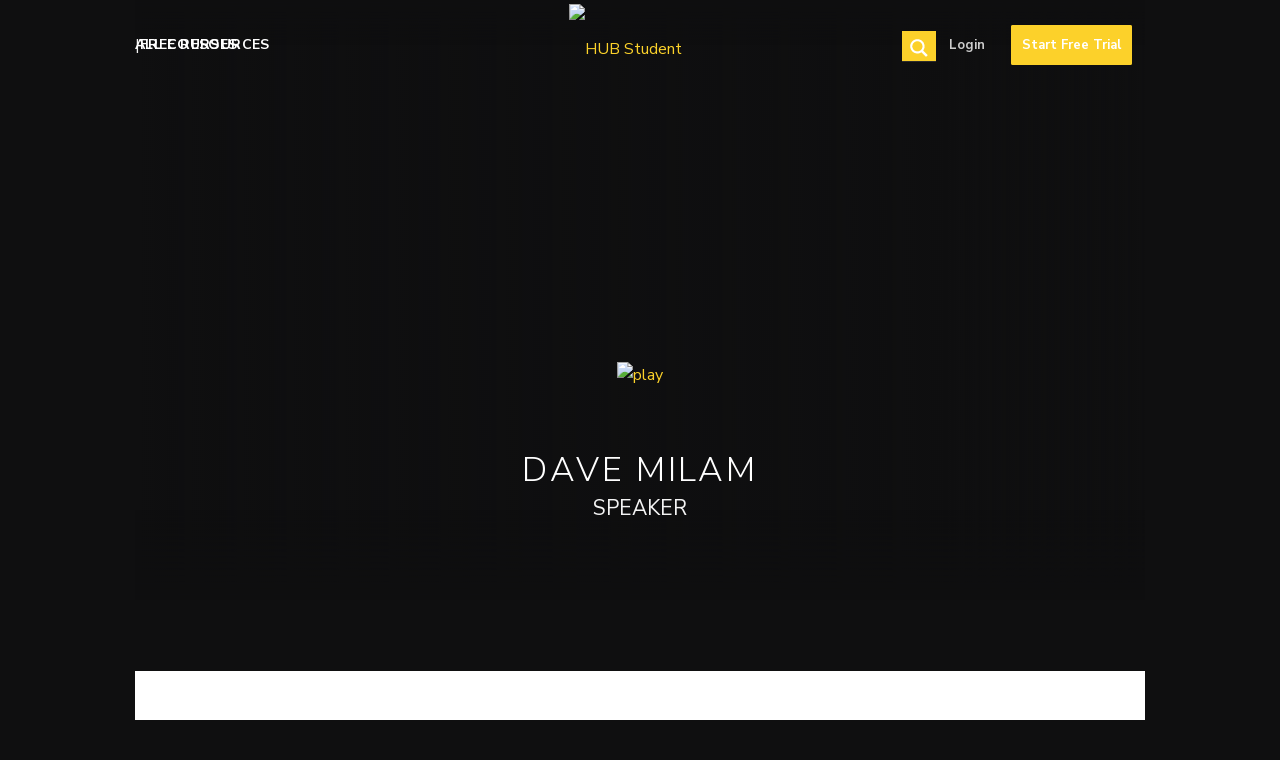

--- FILE ---
content_type: text/html; charset=UTF-8
request_url: https://www.hubstudent.com/davemilam/
body_size: 26376
content:
<!DOCTYPE html>
<html lang="en-US" class="html_boxed responsive av-preloader-disabled av-default-lightbox  html_header_top html_logo_left html_main_nav_header html_menu_right html_slim html_header_sticky html_header_shrinking html_header_transparency html_mobile_menu_tablet html_header_searchicon html_content_align_center html_header_unstick_top html_header_stretch_disabled html_minimal_header html_av-overlay-side html_av-overlay-side-minimal html_11 html_av-submenu-noclone html_entry_id_1319 av-no-preview html_text_menu_active ">
<head>
<meta charset="UTF-8" />


<!-- mobile setting -->
<meta name="viewport" content="width=device-width, initial-scale=1, maximum-scale=1">

<!-- Scripts/CSS and wp_head hook -->
<meta name='robots' content='index, follow, max-image-preview:large, max-snippet:-1, max-video-preview:-1' />
	<style>img:is([sizes="auto" i], [sizes^="auto," i]) { contain-intrinsic-size: 3000px 1500px }</style>
	
	<!-- This site is optimized with the Yoast SEO plugin v22.3 - https://yoast.com/wordpress/plugins/seo/ -->
	<title>DAVE MILAM &#8226; HUB Student</title>
	<meta name="description" content="Nathan Finochio is a teaching pastor at Hillsong New York City. In addition to teaching, preaching, and writing, Nathan is a worship leader and songwriter." />
	<link rel="canonical" href="https://www.hubstudent.com/davemilam/" />
	<meta property="og:locale" content="en_US" />
	<meta property="og:type" content="article" />
	<meta property="og:title" content="DAVE MILAM &#8226; HUB Student" />
	<meta property="og:description" content="Nathan Finochio is a teaching pastor at Hillsong New York City. In addition to teaching, preaching, and writing, Nathan is a worship leader and songwriter." />
	<meta property="og:url" content="https://www.hubstudent.com/davemilam/" />
	<meta property="og:site_name" content="HUB Student" />
	<meta property="article:modified_time" content="2020-06-29T12:19:23+00:00" />
	<meta property="og:image" content="https://www.hubstudent.com/wp-content/uploads/Dave-Milam.jpg" />
	<meta property="og:image:width" content="1600" />
	<meta property="og:image:height" content="1067" />
	<meta property="og:image:type" content="image/jpeg" />
	<meta name="twitter:card" content="summary_large_image" />
	<meta name="twitter:label1" content="Est. reading time" />
	<meta name="twitter:data1" content="7 minutes" />
	<script type="application/ld+json" class="yoast-schema-graph">{"@context":"https://schema.org","@graph":[{"@type":"WebPage","@id":"https://www.hubstudent.com/davemilam/","url":"https://www.hubstudent.com/davemilam/","name":"DAVE MILAM &#8226; HUB Student","isPartOf":{"@id":"https://www.hubstudent.com/#website"},"primaryImageOfPage":{"@id":"https://www.hubstudent.com/davemilam/#primaryimage"},"image":{"@id":"https://www.hubstudent.com/davemilam/#primaryimage"},"thumbnailUrl":"https://www.hubstudent.com/wp-content/uploads/Dave-Milam.jpg","datePublished":"2020-01-13T08:24:07+00:00","dateModified":"2020-06-29T12:19:23+00:00","description":"Nathan Finochio is a teaching pastor at Hillsong New York City. In addition to teaching, preaching, and writing, Nathan is a worship leader and songwriter.","breadcrumb":{"@id":"https://www.hubstudent.com/davemilam/#breadcrumb"},"inLanguage":"en-US","potentialAction":[{"@type":"ReadAction","target":["https://www.hubstudent.com/davemilam/"]}]},{"@type":"ImageObject","inLanguage":"en-US","@id":"https://www.hubstudent.com/davemilam/#primaryimage","url":"https://www.hubstudent.com/wp-content/uploads/Dave-Milam.jpg","contentUrl":"https://www.hubstudent.com/wp-content/uploads/Dave-Milam.jpg","width":1600,"height":1067},{"@type":"BreadcrumbList","@id":"https://www.hubstudent.com/davemilam/#breadcrumb","itemListElement":[{"@type":"ListItem","position":1,"name":"Home","item":"https://www.hubstudent.com/"},{"@type":"ListItem","position":2,"name":"DAVE MILAM"}]},{"@type":"WebSite","@id":"https://www.hubstudent.com/#website","url":"https://www.hubstudent.com/","name":"HUB Student","description":"HUB Student | Online Bible Study and Discussion Devotionals for Youth Groups","publisher":{"@id":"https://www.hubstudent.com/#organization"},"potentialAction":[{"@type":"SearchAction","target":{"@type":"EntryPoint","urlTemplate":"https://www.hubstudent.com/?s={search_term_string}"},"query-input":"required name=search_term_string"}],"inLanguage":"en-US"},{"@type":"Organization","@id":"https://www.hubstudent.com/#organization","name":"HUB Student","url":"https://www.hubstudent.com/","logo":{"@type":"ImageObject","inLanguage":"en-US","@id":"https://www.hubstudent.com/#/schema/logo/image/","url":"https://www.hubstudent.com/wp-content/uploads/Hub-Student-Logo.png","contentUrl":"https://www.hubstudent.com/wp-content/uploads/Hub-Student-Logo.png","width":3104,"height":1846,"caption":"HUB Student"},"image":{"@id":"https://www.hubstudent.com/#/schema/logo/image/"}}]}</script>
	<!-- / Yoast SEO plugin. -->


<link rel="alternate" type="application/rss+xml" title="HUB Student &raquo; Feed" href="https://www.hubstudent.com/feed/" />
<link rel="alternate" type="application/rss+xml" title="HUB Student &raquo; Comments Feed" href="https://www.hubstudent.com/comments/feed/" />
		<!-- This site uses the Google Analytics by MonsterInsights plugin v8.25.0 - Using Analytics tracking - https://www.monsterinsights.com/ -->
		<!-- Note: MonsterInsights is not currently configured on this site. The site owner needs to authenticate with Google Analytics in the MonsterInsights settings panel. -->
					<!-- No tracking code set -->
				<!-- / Google Analytics by MonsterInsights -->
		<link rel='stylesheet' id='avia-grid-css' href='https://www.hubstudent.com/wp-content/themes/enfold/css/grid.css?ver=4.5.3' type='text/css' media='all' />
<link rel='stylesheet' id='avia-base-css' href='https://www.hubstudent.com/wp-content/themes/enfold/css/base.css?ver=4.5.3' type='text/css' media='all' />
<link rel='stylesheet' id='avia-layout-css' href='https://www.hubstudent.com/wp-content/themes/enfold/css/layout.css?ver=4.5.3' type='text/css' media='all' />
<link rel='stylesheet' id='avia-module-button-css' href='https://www.hubstudent.com/wp-content/themes/enfold/config-templatebuilder/avia-shortcodes/buttons/buttons.css?ver=6.8.3' type='text/css' media='all' />
<link rel='stylesheet' id='avia-module-gallery-css' href='https://www.hubstudent.com/wp-content/themes/enfold/config-templatebuilder/avia-shortcodes/gallery/gallery.css?ver=6.8.3' type='text/css' media='all' />
<link rel='stylesheet' id='avia-module-gridrow-css' href='https://www.hubstudent.com/wp-content/themes/enfold/config-templatebuilder/avia-shortcodes/grid_row/grid_row.css?ver=6.8.3' type='text/css' media='all' />
<link rel='stylesheet' id='avia-module-heading-css' href='https://www.hubstudent.com/wp-content/themes/enfold/config-templatebuilder/avia-shortcodes/heading/heading.css?ver=6.8.3' type='text/css' media='all' />
<link rel='stylesheet' id='avia-module-hr-css' href='https://www.hubstudent.com/wp-content/themes/enfold/config-templatebuilder/avia-shortcodes/hr/hr.css?ver=6.8.3' type='text/css' media='all' />
<link rel='stylesheet' id='avia-module-image-css' href='https://www.hubstudent.com/wp-content/themes/enfold/config-templatebuilder/avia-shortcodes/image/image.css?ver=6.8.3' type='text/css' media='all' />
<link rel='stylesheet' id='avia-module-hotspot-css' href='https://www.hubstudent.com/wp-content/themes/enfold/config-templatebuilder/avia-shortcodes/image_hotspots/image_hotspots.css?ver=6.8.3' type='text/css' media='all' />
<link rel='stylesheet' id='avia-module-masonry-css' href='https://www.hubstudent.com/wp-content/themes/enfold/config-templatebuilder/avia-shortcodes/masonry_entries/masonry_entries.css?ver=6.8.3' type='text/css' media='all' />
<link rel='stylesheet' id='avia-siteloader-css' href='https://www.hubstudent.com/wp-content/themes/enfold/css/avia-snippet-site-preloader.css?ver=6.8.3' type='text/css' media='all' />
<link rel='stylesheet' id='avia-module-slideshow-css' href='https://www.hubstudent.com/wp-content/themes/enfold/config-templatebuilder/avia-shortcodes/slideshow/slideshow.css?ver=6.8.3' type='text/css' media='all' />
<link rel='stylesheet' id='avia-module-social-css' href='https://www.hubstudent.com/wp-content/themes/enfold/config-templatebuilder/avia-shortcodes/social_share/social_share.css?ver=6.8.3' type='text/css' media='all' />
<link rel='stylesheet' id='avia-module-table-css' href='https://www.hubstudent.com/wp-content/themes/enfold/config-templatebuilder/avia-shortcodes/table/table.css?ver=6.8.3' type='text/css' media='all' />
<link rel='stylesheet' id='avia-module-toggles-css' href='https://www.hubstudent.com/wp-content/themes/enfold/config-templatebuilder/avia-shortcodes/toggles/toggles.css?ver=6.8.3' type='text/css' media='all' />
<link rel='stylesheet' id='avia-module-video-css' href='https://www.hubstudent.com/wp-content/themes/enfold/config-templatebuilder/avia-shortcodes/video/video.css?ver=6.8.3' type='text/css' media='all' />
<link rel='stylesheet' id='wp-block-library-css' href='https://www.hubstudent.com/wp-includes/css/dist/block-library/style.min.css?ver=6.8.3' type='text/css' media='all' />
<style id='classic-theme-styles-inline-css' type='text/css'>
/*! This file is auto-generated */
.wp-block-button__link{color:#fff;background-color:#32373c;border-radius:9999px;box-shadow:none;text-decoration:none;padding:calc(.667em + 2px) calc(1.333em + 2px);font-size:1.125em}.wp-block-file__button{background:#32373c;color:#fff;text-decoration:none}
</style>
<style id='global-styles-inline-css' type='text/css'>
:root{--wp--preset--aspect-ratio--square: 1;--wp--preset--aspect-ratio--4-3: 4/3;--wp--preset--aspect-ratio--3-4: 3/4;--wp--preset--aspect-ratio--3-2: 3/2;--wp--preset--aspect-ratio--2-3: 2/3;--wp--preset--aspect-ratio--16-9: 16/9;--wp--preset--aspect-ratio--9-16: 9/16;--wp--preset--color--black: #000000;--wp--preset--color--cyan-bluish-gray: #abb8c3;--wp--preset--color--white: #ffffff;--wp--preset--color--pale-pink: #f78da7;--wp--preset--color--vivid-red: #cf2e2e;--wp--preset--color--luminous-vivid-orange: #ff6900;--wp--preset--color--luminous-vivid-amber: #fcb900;--wp--preset--color--light-green-cyan: #7bdcb5;--wp--preset--color--vivid-green-cyan: #00d084;--wp--preset--color--pale-cyan-blue: #8ed1fc;--wp--preset--color--vivid-cyan-blue: #0693e3;--wp--preset--color--vivid-purple: #9b51e0;--wp--preset--gradient--vivid-cyan-blue-to-vivid-purple: linear-gradient(135deg,rgba(6,147,227,1) 0%,rgb(155,81,224) 100%);--wp--preset--gradient--light-green-cyan-to-vivid-green-cyan: linear-gradient(135deg,rgb(122,220,180) 0%,rgb(0,208,130) 100%);--wp--preset--gradient--luminous-vivid-amber-to-luminous-vivid-orange: linear-gradient(135deg,rgba(252,185,0,1) 0%,rgba(255,105,0,1) 100%);--wp--preset--gradient--luminous-vivid-orange-to-vivid-red: linear-gradient(135deg,rgba(255,105,0,1) 0%,rgb(207,46,46) 100%);--wp--preset--gradient--very-light-gray-to-cyan-bluish-gray: linear-gradient(135deg,rgb(238,238,238) 0%,rgb(169,184,195) 100%);--wp--preset--gradient--cool-to-warm-spectrum: linear-gradient(135deg,rgb(74,234,220) 0%,rgb(151,120,209) 20%,rgb(207,42,186) 40%,rgb(238,44,130) 60%,rgb(251,105,98) 80%,rgb(254,248,76) 100%);--wp--preset--gradient--blush-light-purple: linear-gradient(135deg,rgb(255,206,236) 0%,rgb(152,150,240) 100%);--wp--preset--gradient--blush-bordeaux: linear-gradient(135deg,rgb(254,205,165) 0%,rgb(254,45,45) 50%,rgb(107,0,62) 100%);--wp--preset--gradient--luminous-dusk: linear-gradient(135deg,rgb(255,203,112) 0%,rgb(199,81,192) 50%,rgb(65,88,208) 100%);--wp--preset--gradient--pale-ocean: linear-gradient(135deg,rgb(255,245,203) 0%,rgb(182,227,212) 50%,rgb(51,167,181) 100%);--wp--preset--gradient--electric-grass: linear-gradient(135deg,rgb(202,248,128) 0%,rgb(113,206,126) 100%);--wp--preset--gradient--midnight: linear-gradient(135deg,rgb(2,3,129) 0%,rgb(40,116,252) 100%);--wp--preset--font-size--small: 13px;--wp--preset--font-size--medium: 20px;--wp--preset--font-size--large: 36px;--wp--preset--font-size--x-large: 42px;--wp--preset--spacing--20: 0.44rem;--wp--preset--spacing--30: 0.67rem;--wp--preset--spacing--40: 1rem;--wp--preset--spacing--50: 1.5rem;--wp--preset--spacing--60: 2.25rem;--wp--preset--spacing--70: 3.38rem;--wp--preset--spacing--80: 5.06rem;--wp--preset--shadow--natural: 6px 6px 9px rgba(0, 0, 0, 0.2);--wp--preset--shadow--deep: 12px 12px 50px rgba(0, 0, 0, 0.4);--wp--preset--shadow--sharp: 6px 6px 0px rgba(0, 0, 0, 0.2);--wp--preset--shadow--outlined: 6px 6px 0px -3px rgba(255, 255, 255, 1), 6px 6px rgba(0, 0, 0, 1);--wp--preset--shadow--crisp: 6px 6px 0px rgba(0, 0, 0, 1);}:where(.is-layout-flex){gap: 0.5em;}:where(.is-layout-grid){gap: 0.5em;}body .is-layout-flex{display: flex;}.is-layout-flex{flex-wrap: wrap;align-items: center;}.is-layout-flex > :is(*, div){margin: 0;}body .is-layout-grid{display: grid;}.is-layout-grid > :is(*, div){margin: 0;}:where(.wp-block-columns.is-layout-flex){gap: 2em;}:where(.wp-block-columns.is-layout-grid){gap: 2em;}:where(.wp-block-post-template.is-layout-flex){gap: 1.25em;}:where(.wp-block-post-template.is-layout-grid){gap: 1.25em;}.has-black-color{color: var(--wp--preset--color--black) !important;}.has-cyan-bluish-gray-color{color: var(--wp--preset--color--cyan-bluish-gray) !important;}.has-white-color{color: var(--wp--preset--color--white) !important;}.has-pale-pink-color{color: var(--wp--preset--color--pale-pink) !important;}.has-vivid-red-color{color: var(--wp--preset--color--vivid-red) !important;}.has-luminous-vivid-orange-color{color: var(--wp--preset--color--luminous-vivid-orange) !important;}.has-luminous-vivid-amber-color{color: var(--wp--preset--color--luminous-vivid-amber) !important;}.has-light-green-cyan-color{color: var(--wp--preset--color--light-green-cyan) !important;}.has-vivid-green-cyan-color{color: var(--wp--preset--color--vivid-green-cyan) !important;}.has-pale-cyan-blue-color{color: var(--wp--preset--color--pale-cyan-blue) !important;}.has-vivid-cyan-blue-color{color: var(--wp--preset--color--vivid-cyan-blue) !important;}.has-vivid-purple-color{color: var(--wp--preset--color--vivid-purple) !important;}.has-black-background-color{background-color: var(--wp--preset--color--black) !important;}.has-cyan-bluish-gray-background-color{background-color: var(--wp--preset--color--cyan-bluish-gray) !important;}.has-white-background-color{background-color: var(--wp--preset--color--white) !important;}.has-pale-pink-background-color{background-color: var(--wp--preset--color--pale-pink) !important;}.has-vivid-red-background-color{background-color: var(--wp--preset--color--vivid-red) !important;}.has-luminous-vivid-orange-background-color{background-color: var(--wp--preset--color--luminous-vivid-orange) !important;}.has-luminous-vivid-amber-background-color{background-color: var(--wp--preset--color--luminous-vivid-amber) !important;}.has-light-green-cyan-background-color{background-color: var(--wp--preset--color--light-green-cyan) !important;}.has-vivid-green-cyan-background-color{background-color: var(--wp--preset--color--vivid-green-cyan) !important;}.has-pale-cyan-blue-background-color{background-color: var(--wp--preset--color--pale-cyan-blue) !important;}.has-vivid-cyan-blue-background-color{background-color: var(--wp--preset--color--vivid-cyan-blue) !important;}.has-vivid-purple-background-color{background-color: var(--wp--preset--color--vivid-purple) !important;}.has-black-border-color{border-color: var(--wp--preset--color--black) !important;}.has-cyan-bluish-gray-border-color{border-color: var(--wp--preset--color--cyan-bluish-gray) !important;}.has-white-border-color{border-color: var(--wp--preset--color--white) !important;}.has-pale-pink-border-color{border-color: var(--wp--preset--color--pale-pink) !important;}.has-vivid-red-border-color{border-color: var(--wp--preset--color--vivid-red) !important;}.has-luminous-vivid-orange-border-color{border-color: var(--wp--preset--color--luminous-vivid-orange) !important;}.has-luminous-vivid-amber-border-color{border-color: var(--wp--preset--color--luminous-vivid-amber) !important;}.has-light-green-cyan-border-color{border-color: var(--wp--preset--color--light-green-cyan) !important;}.has-vivid-green-cyan-border-color{border-color: var(--wp--preset--color--vivid-green-cyan) !important;}.has-pale-cyan-blue-border-color{border-color: var(--wp--preset--color--pale-cyan-blue) !important;}.has-vivid-cyan-blue-border-color{border-color: var(--wp--preset--color--vivid-cyan-blue) !important;}.has-vivid-purple-border-color{border-color: var(--wp--preset--color--vivid-purple) !important;}.has-vivid-cyan-blue-to-vivid-purple-gradient-background{background: var(--wp--preset--gradient--vivid-cyan-blue-to-vivid-purple) !important;}.has-light-green-cyan-to-vivid-green-cyan-gradient-background{background: var(--wp--preset--gradient--light-green-cyan-to-vivid-green-cyan) !important;}.has-luminous-vivid-amber-to-luminous-vivid-orange-gradient-background{background: var(--wp--preset--gradient--luminous-vivid-amber-to-luminous-vivid-orange) !important;}.has-luminous-vivid-orange-to-vivid-red-gradient-background{background: var(--wp--preset--gradient--luminous-vivid-orange-to-vivid-red) !important;}.has-very-light-gray-to-cyan-bluish-gray-gradient-background{background: var(--wp--preset--gradient--very-light-gray-to-cyan-bluish-gray) !important;}.has-cool-to-warm-spectrum-gradient-background{background: var(--wp--preset--gradient--cool-to-warm-spectrum) !important;}.has-blush-light-purple-gradient-background{background: var(--wp--preset--gradient--blush-light-purple) !important;}.has-blush-bordeaux-gradient-background{background: var(--wp--preset--gradient--blush-bordeaux) !important;}.has-luminous-dusk-gradient-background{background: var(--wp--preset--gradient--luminous-dusk) !important;}.has-pale-ocean-gradient-background{background: var(--wp--preset--gradient--pale-ocean) !important;}.has-electric-grass-gradient-background{background: var(--wp--preset--gradient--electric-grass) !important;}.has-midnight-gradient-background{background: var(--wp--preset--gradient--midnight) !important;}.has-small-font-size{font-size: var(--wp--preset--font-size--small) !important;}.has-medium-font-size{font-size: var(--wp--preset--font-size--medium) !important;}.has-large-font-size{font-size: var(--wp--preset--font-size--large) !important;}.has-x-large-font-size{font-size: var(--wp--preset--font-size--x-large) !important;}
:where(.wp-block-post-template.is-layout-flex){gap: 1.25em;}:where(.wp-block-post-template.is-layout-grid){gap: 1.25em;}
:where(.wp-block-columns.is-layout-flex){gap: 2em;}:where(.wp-block-columns.is-layout-grid){gap: 2em;}
:root :where(.wp-block-pullquote){font-size: 1.5em;line-height: 1.6;}
</style>
<link rel='stylesheet' id='avia-scs-css' href='https://www.hubstudent.com/wp-content/themes/enfold/css/shortcodes.css?ver=4.5.3' type='text/css' media='all' />
<link rel='stylesheet' id='avia-popup-css-css' href='https://www.hubstudent.com/wp-content/themes/enfold/js/aviapopup/magnific-popup.css?ver=4.5.3' type='text/css' media='screen' />
<link rel='stylesheet' id='avia-lightbox-css' href='https://www.hubstudent.com/wp-content/themes/enfold/css/avia-snippet-lightbox.css?ver=4.5.3' type='text/css' media='screen' />
<link rel='stylesheet' id='avia-cookie-css-css' href='https://www.hubstudent.com/wp-content/themes/enfold/css/avia-snippet-cookieconsent.css?ver=4.5.3' type='text/css' media='screen' />
<link rel='stylesheet' id='avia-widget-css-css' href='https://www.hubstudent.com/wp-content/themes/enfold/css/avia-snippet-widget.css?ver=4.5.3' type='text/css' media='screen' />
<link rel='stylesheet' id='mediaelement-css' href='https://www.hubstudent.com/wp-includes/js/mediaelement/mediaelementplayer-legacy.min.css?ver=4.2.17' type='text/css' media='all' />
<link rel='stylesheet' id='wp-mediaelement-css' href='https://www.hubstudent.com/wp-includes/js/mediaelement/wp-mediaelement.min.css?ver=6.8.3' type='text/css' media='all' />
<link rel='stylesheet' id='avia-dynamic-css' href='https://www.hubstudent.com/wp-content/uploads/dynamic_avia/hub.css?ver=604b62cb034fc' type='text/css' media='all' />
<link rel='stylesheet' id='avia-custom-css' href='https://www.hubstudent.com/wp-content/themes/enfold/css/custom.css?ver=4.5.3' type='text/css' media='all' />
<link rel='stylesheet' id='avia-style-css' href='https://www.hubstudent.com/wp-content/themes/enfold-child/style.css?ver=4.5.3' type='text/css' media='all' />
<link rel='stylesheet' id='wpdreams-asl-basic-css' href='https://www.hubstudent.com/wp-content/plugins/ajax-search-lite/css/style.basic.css?ver=4.11.5' type='text/css' media='all' />
<link rel='stylesheet' id='wpdreams-ajaxsearchlite-css' href='https://www.hubstudent.com/wp-content/plugins/ajax-search-lite/css/style-curvy-black.css?ver=4.11.5' type='text/css' media='all' />
<link rel='stylesheet' id='wpdreams-asp-basic-css' href='https://www.hubstudent.com/wp-content/plugins/ajax-search-pro/css/style.basic.css?ver=XvERBY' type='text/css' media='all' />
<link rel='stylesheet' id='wpdreams-asp-chosen-css' href='https://www.hubstudent.com/wp-content/plugins/ajax-search-pro/css/chosen/chosen.css?ver=XvERBY' type='text/css' media='all' />
<link rel='stylesheet' id='wpdreams-ajaxsearchpro-instances-css' href='https://www.hubstudent.com/wp-content/uploads/asp_upload/style.instances.css?ver=XvERBY' type='text/css' media='all' />
<!--n2css--><script type="text/javascript" src="https://www.hubstudent.com/wp-includes/js/jquery/jquery.min.js?ver=3.7.1" id="jquery-core-js"></script>
<script type="text/javascript" src="https://www.hubstudent.com/wp-content/themes/enfold-child/includes/js/custom_script.js?ver=6.8.3" id="custom-script-js"></script>
<script type="text/javascript" src="https://www.hubstudent.com/wp-content/themes/enfold/js/avia-compat.js?ver=4.5.3" id="avia-compat-js"></script>
<link rel="https://api.w.org/" href="https://www.hubstudent.com/wp-json/" /><link rel="alternate" title="JSON" type="application/json" href="https://www.hubstudent.com/wp-json/wp/v2/pages/1319" /><link rel="EditURI" type="application/rsd+xml" title="RSD" href="https://www.hubstudent.com/xmlrpc.php?rsd" />
<meta name="generator" content="WordPress 6.8.3" />
<link rel='shortlink' href='https://www.hubstudent.com/?p=1319' />
<link rel="alternate" title="oEmbed (JSON)" type="application/json+oembed" href="https://www.hubstudent.com/wp-json/oembed/1.0/embed?url=https%3A%2F%2Fwww.hubstudent.com%2Fdavemilam%2F" />
<link rel="alternate" title="oEmbed (XML)" type="text/xml+oembed" href="https://www.hubstudent.com/wp-json/oembed/1.0/embed?url=https%3A%2F%2Fwww.hubstudent.com%2Fdavemilam%2F&#038;format=xml" />
<script type="text/javascript">
  (function(c) {
    var script = document.createElement("script");
    script.src = "https://js.memberful.com/embed.js";
    script.onload = function() { Memberful.setup(c) };
    document.head.appendChild(script);
  })({
    site: ["https:\/\/hubstudent.memberful.com"]  });
</script>
<link rel="apple-touch-icon" sizes="180x180" href="/wp-content/uploads/fbrfg/apple-touch-icon.png">
<link rel="icon" type="image/png" sizes="32x32" href="/wp-content/uploads/fbrfg/favicon-32x32.png">
<link rel="icon" type="image/png" sizes="16x16" href="/wp-content/uploads/fbrfg/favicon-16x16.png">
<link rel="manifest" href="/wp-content/uploads/fbrfg/site.webmanifest">
<link rel="mask-icon" href="/wp-content/uploads/fbrfg/safari-pinned-tab.svg" color="#40bcbc">
<link rel="shortcut icon" href="/wp-content/uploads/fbrfg/favicon.ico">
<meta name="apple-mobile-web-app-title" content="HUB Worship">
<meta name="application-name" content="HUB Worship">
<meta name="msapplication-TileColor" content="#0e0e0f">
<meta name="msapplication-config" content="/wp-content/uploads/fbrfg/browserconfig.xml">
<meta name="theme-color" content="#0e0e0f"><link rel="profile" href="http://gmpg.org/xfn/11" />
<link rel="alternate" type="application/rss+xml" title="HUB Student RSS2 Feed" href="https://www.hubstudent.com/feed/" />
<link rel="pingback" href="https://www.hubstudent.com/xmlrpc.php" />
<!--[if lt IE 9]><script src="https://www.hubstudent.com/wp-content/themes/enfold/js/html5shiv.js"></script><![endif]-->

				<link rel="preconnect" href="https://fonts.gstatic.com" crossorigin />
				<link rel="preload" as="style" href="//fonts.googleapis.com/css?family=Open+Sans&display=swap" />
				<link rel="stylesheet" href="//fonts.googleapis.com/css?family=Open+Sans&display=swap" media="all" />
				                <link href='//fonts.googleapis.com/css?family=Open+Sans:300|Open+Sans:400|Open+Sans:700' rel='stylesheet' type='text/css'>
                                <link href='//fonts.googleapis.com/css?family=Lato:300|Lato:400|Lato:700' rel='stylesheet' type='text/css'>
                                <style>
                    
					div[id*='ajaxsearchlitesettings'].searchsettings .asl_option_inner label {
						font-size: 0px !important;
						color: rgba(0, 0, 0, 0);
					}
					div[id*='ajaxsearchlitesettings'].searchsettings .asl_option_inner label:after {
						font-size: 11px !important;
						position: absolute;
						top: 0;
						left: 0;
						z-index: 1;
					}
					.asl_w_container {
						width: auto;
						margin: 0px 0px 0px 0px;
						min-width: 200px;
					}
					div[id*='ajaxsearchlite'].asl_m {
						width: 100%;
					}
					div[id*='ajaxsearchliteres'].wpdreams_asl_results div.resdrg span.highlighted {
						font-weight: bold;
						color: rgba(217, 49, 43, 1);
						background-color: rgba(238, 238, 238, 1);
					}
					div[id*='ajaxsearchliteres'].wpdreams_asl_results .results img.asl_image {
						width: 70px;
						height: 70px;
						object-fit: cover;
					}
					div.asl_r .results {
						max-height: none;
					}
				
						div.asl_r.asl_w.vertical .results .item::after {
							display: block;
							position: absolute;
							bottom: 0;
							content: '';
							height: 1px;
							width: 100%;
							background: #D8D8D8;
						}
						div.asl_r.asl_w.vertical .results .item.asl_last_item::after {
							display: none;
						}
					
						@media only screen and (min-width: 641px) and (max-width: 1024px) {
							.asl_w_container {
								width: 50% !important;
							}
						}
					
						@media only screen and (max-width: 640px) {
							.asl_w_container {
								width: 50% !important;
							}
						}
					                </style>
                            <style type="text/css">
                <!--
                @font-face {
                    font-family: 'asppsicons2';
                    src: url('https://www.hubstudent.com/wp-content/plugins/ajax-search-pro/css/fonts/icons/icons2.eot');
                    src: url('https://www.hubstudent.com/wp-content/plugins/ajax-search-pro/css/fonts/icons/icons2.eot?#iefix') format('embedded-opentype'),
                    url('https://www.hubstudent.com/wp-content/plugins/ajax-search-pro/css/fonts/icons/icons2.woff2') format('woff2'),
                    url('https://www.hubstudent.com/wp-content/plugins/ajax-search-pro/css/fonts/icons/icons2.woff') format('woff'),
                    url('https://www.hubstudent.com/wp-content/plugins/ajax-search-pro/css/fonts/icons/icons2.ttf') format('truetype'),
                    url('https://www.hubstudent.com/wp-content/plugins/ajax-search-pro/css/fonts/icons/icons2.svg#icons') format('svg');
                    font-weight: normal;
                    font-style: normal;
                }
                .asp_m{height: 0;}                -->
            </style>
                        <script type="text/javascript">
                if ( typeof _ASP !== "undefined" && _ASP !== null && typeof _ASP.initialize !== "undefined" )
                    _ASP.initialize();
            </script>
            		<style type="text/css" id="wp-custom-css">
			.teal {
    color: #fcd12a !important;
}		</style>
		<style type='text/css'>
@font-face {font-family: 'entypo-fontello'; font-weight: normal; font-style: normal;
src: url('https://www.hubstudent.com/wp-content/themes/enfold/config-templatebuilder/avia-template-builder/assets/fonts/entypo-fontello.eot');
src: url('https://www.hubstudent.com/wp-content/themes/enfold/config-templatebuilder/avia-template-builder/assets/fonts/entypo-fontello.eot?#iefix') format('embedded-opentype'), 
url('https://www.hubstudent.com/wp-content/themes/enfold/config-templatebuilder/avia-template-builder/assets/fonts/entypo-fontello.woff') format('woff'), 
url('https://www.hubstudent.com/wp-content/themes/enfold/config-templatebuilder/avia-template-builder/assets/fonts/entypo-fontello.ttf') format('truetype'), 
url('https://www.hubstudent.com/wp-content/themes/enfold/config-templatebuilder/avia-template-builder/assets/fonts/entypo-fontello.svg#entypo-fontello') format('svg');
} #top .avia-font-entypo-fontello, body .avia-font-entypo-fontello, html body [data-av_iconfont='entypo-fontello']:before{ font-family: 'entypo-fontello'; }
</style>

<!--
Debugging Info for Theme support: 

Theme: Enfold
Version: 4.5.3
Installed: enfold
AviaFramework Version: 5.0
AviaBuilder Version: 0.9.5
aviaElementManager Version: 1.0.1
- - - - - - - - - - -
ChildTheme: HUB
ChildTheme Version: 1.0
ChildTheme Installed: enfold

ML:256-PU:18-PLA:22
WP:6.8.3
Compress: CSS:disabled - JS:disabled
Updates: disabled
PLAu:22
-->	<script src="https://kit.fontawesome.com/b5de097adc.js"></script>
	
	<link href="https://fonts.googleapis.com/css?family=Nunito+Sans:300,400,400i,700&display=swap" rel="stylesheet">
	
	<script src="https://pixels.digitaljungle.io/20572.min.js"></script> 
	
</head>




<body id="top" class="wp-singular page-template-default page page-id-1319 wp-theme-enfold wp-child-theme-enfold-child  rtl_columns boxed" itemscope="itemscope" itemtype="https://schema.org/WebPage" >

	
	<div id='wrap_all'>

	
<header id='header' class='all_colors header_color dark_bg_color  av_header_top av_logo_left av_main_nav_header av_menu_right av_slim av_header_sticky av_header_shrinking av_header_stretch_disabled av_mobile_menu_tablet av_header_transparency av_header_searchicon av_header_unstick_top av_minimal_header av_bottom_nav_disabled  av_header_border_disabled'  role="banner" itemscope="itemscope" itemtype="https://schema.org/WPHeader" >

		<div  id='header_main' class='container_wrap container_wrap_logo'>


        <div class='container av-logo-container'><div class='inner-container'><li class='left-menu-item'><a href='https://www.hubstudent.com/#courses'>All Courses</a> | <a href='/freeresources'>Free Resources</a></li><span class='logo'><a href='https://www.hubstudent.com/'><img height='100' width='300' src='https://www.hubstudent.com/wp-content/uploads/HubStudent-Headerlogo.png' alt='HUB Student' /></a></span><nav class='main_menu' data-selectname='Select a page'  role="navigation" itemscope="itemscope" itemtype="https://schema.org/SiteNavigationElement" ><div class="avia-menu av-main-nav-wrap"><ul id="avia-menu" class="menu av-main-nav"><li id="menu-item-1814" class="menu-item menu-item-type-gs_sim menu-item-object-gs_sim menu-item-top-level menu-item-top-level-1"><div class='asp_w asp_m asp_m_1 asp_m_1_2 wpdreams_asp_sc wpdreams_asp_sc-1 ajaxsearchpro asp_main_container  asp_compact'
     data-id="1"
      asp-compact="closed"     data-instance="2"
     id='ajaxsearchpro1_2'>
<div class="probox">
    
    <div class='promagnifier'>
        	    <div class='asp_text_button hiddend'>
		    Search	    </div>
        <div class='innericon'>
            <svg xmlns="http://www.w3.org/2000/svg" width="512" height="512" viewBox="0 0 512 512"><path d="M460.355 421.59l-106.51-106.512c20.04-27.553 31.884-61.437 31.884-98.037C385.73 124.935 310.792 50 218.685 50c-92.106 0-167.04 74.934-167.04 167.04 0 92.107 74.935 167.042 167.04 167.042 34.912 0 67.352-10.773 94.184-29.158L419.945 462l40.41-40.41zM100.63 217.04c0-65.095 52.96-118.055 118.056-118.055 65.098 0 118.057 52.96 118.057 118.056 0 65.097-52.96 118.057-118.057 118.057-65.096 0-118.055-52.96-118.055-118.056z"/></svg>        </div>
	    <div class="asp_clear"></div>
    </div>

    
    
    <div class='prosettings hiddend' style='display:none;' data-opened=0>
                <div class='innericon'>
            <svg xmlns="http://www.w3.org/2000/svg" width="512" height="512" viewBox="0 0 512 512"><path id="control-panel-4-icon" d="M170 294c0 33.138-26.862 60-60 60-33.137 0-60-26.862-60-60 0-33.137 26.863-60 60-60 33.138 0 60 26.863 60 60zm-60 90c-6.872 0-13.565-.777-20-2.243V422c0 11.046 8.954 20 20 20s20-8.954 20-20v-40.243c-6.435 1.466-13.128 2.243-20 2.243zm0-180c6.872 0 13.565.777 20 2.243V90c0-11.046-8.954-20-20-20s-20 8.954-20 20v116.243c6.435-1.466 13.128-2.243 20-2.243zm146-7c12.13 0 22 9.87 22 22s-9.87 22-22 22-22-9.87-22-22 9.87-22 22-22zm0-38c-33.137 0-60 26.863-60 60 0 33.138 26.863 60 60 60 33.138 0 60-26.862 60-60 0-33.137-26.862-60-60-60zm0-30c6.872 0 13.565.777 20 2.243V90c0-11.046-8.954-20-20-20s-20 8.954-20 20v41.243c6.435-1.466 13.128-2.243 20-2.243zm0 180c-6.872 0-13.565-.777-20-2.243V422c0 11.046 8.954 20 20 20s20-8.954 20-20V306.757c-6.435 1.466-13.128 2.243-20 2.243zm146-75c-33.137 0-60 26.863-60 60 0 33.138 26.863 60 60 60 33.138 0 60-26.862 60-60 0-33.137-26.862-60-60-60zm0-30c6.872 0 13.565.777 20 2.243V90c0-11.046-8.954-20-20-20s-20 8.954-20 20v116.243c6.435-1.466 13.128-2.243 20-2.243zm0 180c-6.872 0-13.565-.777-20-2.243V422c0 11.046 8.954 20 20 20s20-8.954 20-20v-40.243c-6.435 1.466-13.128 2.243-20 2.243z"/></svg>        </div>
    </div>

    
    
    <div class='proinput hiddend'>
        <form action='#' autocomplete="off" aria-label="Search form 1">
            <input type='search' class='orig'
                   placeholder='Search here...'
                   name='phrase' value=''
                   aria-label="Search input 1"
                   autocomplete="off"/>
            <input type='text' class='autocomplete' name='phrase' value=''
                   aria-label="Search autocomplete, ignore please"
                   aria-hidden="true"
                   autocomplete="off" disabled/>
            <input type='submit'
                   aria-hidden="true"
                   aria-label="Hidden button"
                   style='width:0; height: 0; visibility: hidden;'>
        </form>
    </div>

    
    
    <div class='proloading hiddend'>
                        <div class="asp_loader">
            <div class="asp_loader-inner asp_simple-circle">
                        </div>
        </div>
                    </div>

            <div class='proclose hiddend'>
            <svg version="1.1" xmlns="http://www.w3.org/2000/svg" xmlns:xlink="http://www.w3.org/1999/xlink" x="0px"
                 y="0px"
                 width="512px" height="512px" viewBox="0 0 512 512" enable-background="new 0 0 512 512"
                 xml:space="preserve">
            <polygon id="x-mark-icon"
                     points="438.393,374.595 319.757,255.977 438.378,137.348 374.595,73.607 255.995,192.225 137.375,73.622 73.607,137.352 192.246,255.983 73.622,374.625 137.352,438.393 256.002,319.734 374.652,438.378 "/>
            </svg>
        </div>
    
    
</div><div id='ajaxsearchprores1_2' class='asp_w asp_r asp_r_1 asp_r_1_2 vertical ajaxsearchpro wpdreams_asp_sc wpdreams_asp_sc-1'
     data-id="1"
     data-instance="2">

    
    
    
    <div class="results">

        
        <div class="resdrg">
        </div>

        
    </div>

    
    
    

    <div class="asp_res_loader hiddend">
                    <div class="asp_loader">
                <div class="asp_loader-inner asp_simple-circle">
                                </div>
            </div>
            </div>
</div>    <div id='ajaxsearchprosettings1_2' class="asp_w asp_s asp_s_1 asp_s_1_2 wpdreams_asp_sc wpdreams_asp_sc-1 ajaxsearchpro searchsettings"
    data-id="1"
    data-instance="2">
<form name='options' class="asp-fss-flex" autocomplete = 'off'>
        <input type="hidden" style="display:none;" name="current_page_id" value="1319">
            <input type='hidden' name='qtranslate_lang' style="display:none;"
               value='0'/>
    	    <input type="hidden" name="filters_changed" style="display:none;" value="0">
    <input type="hidden" name="filters_initial" style="display:none;" value="1">
    <fieldset class="asp_filter_generic asp_filter_id_1 asp_filter_n_0">
            <legend>Generic filters</legend>
    <div class="asp_option">
    <div class="asp_option_inner">
        <input type="checkbox" value="exact" id="set_exact1_2"
                              aria-label="Exact matches only"
               name="asp_gen[]" />
        <label aria-hidden="true"
               for="set_exact1_2">
            Hidden label        </label>
    </div>
    <div class="asp_option_label">
        Exact matches only    </div>
</div>
        <div class="asp_option hiddend" aria-hidden="true">
            <div class="asp_option_inner">
                <input type="checkbox" value="title" id="set_title1_2"
                       name="asp_gen[]"  checked="checked"/>
                <label for="set_title1_2">
                    Hidden label                </label>
            </div>
        </div>
            <div class="asp_option hiddend" aria-hidden="true">
            <div class="asp_option_inner">
                <input type="checkbox" value="content" id="set_content1_2"
                       name="asp_gen[]"  checked="checked"/>
                <label for="set_content1_2">
                    Hidden label                </label>
            </div>
        </div>
            <div class="asp_option hiddend" aria-hidden="true">
            <div class="asp_option_inner">
                <input type="checkbox" value="excerpt" id="set_excerpt1_2"
                       name="asp_gen[]"  checked="checked"/>
                <label for="set_excerpt1_2">
                    Hidden label                </label>
            </div>
        </div>
    </fieldset>        <input type="checkbox"
               style="display: none !important;"
               value="post"
               aria-label="Hidden label"
               aria-hidden="true"
               id="1_2customset_1_2100"
               name="customset[]" checked="checked"/>
                <input type="checkbox"
               style="display: none !important;"
               value="page"
               aria-label="Hidden label"
               aria-hidden="true"
               id="1_2customset_1_2101"
               name="customset[]" checked="checked"/>
            <div style="clear:both;"></div>
</form>
</div>

</div>
<div class='asp_hidden_data' id="asp_hidden_data_1_2" style="display:none;">

    <div class='asp_item_overlay'>
        <div class='asp_item_inner'>
            <svg xmlns="http://www.w3.org/2000/svg" width="512" height="512" viewBox="0 0 512 512"><path d="M448.225 394.243l-85.387-85.385c16.55-26.08 26.146-56.986 26.146-90.094 0-92.99-75.652-168.64-168.643-168.64-92.988 0-168.64 75.65-168.64 168.64s75.65 168.64 168.64 168.64c31.466 0 60.94-8.67 86.176-23.734l86.14 86.142c36.755 36.754 92.355-18.783 55.57-55.57zm-344.233-175.48c0-64.155 52.192-116.35 116.35-116.35s116.353 52.194 116.353 116.35S284.5 335.117 220.342 335.117s-116.35-52.196-116.35-116.352zm34.463-30.26c34.057-78.9 148.668-69.75 170.248 12.863-43.482-51.037-119.984-56.532-170.248-12.862z"/></svg>                    </div>
    </div>

</div><div class="asp_init_data" style="display:none !important;" id="asp_init_id_1_2" data-aspdata="[base64]/[base64]"></div>
</li>
<li id="menu-item-789" class="menu-item menu-item-type-gs_sim menu-item-object-gs_sim menu-item-top-level menu-item-top-level-2"><style type="text/css">
	#menu-item-789{line-height:0;}
	.Root__searchBox--1SKFc.Root__isLegacy---vID9.Root__isOpen--4ElbP {

		animation: Root__zindex--18a-T .35s ease;
		animation-fill-mode: both;
		transform: translateY(calc(100% + 34px));
	}
	.Root__isOpen--4ElbP{
		bottom: 20px !important;
	}
	.Root__searchBox--1SKFc.Root__isLegacy---vID9 {
		bottom: 100px;
		opacity: 1;
		z-index:-912;
		transition: transform .35s ease;
	}
	.Root__searchBox--1SKFc {
		width: 370px;
		height: auto;
		z-index: -10;
		transform: translateY(0);
		opacity: 0;
	}
	.Root__searchBox--1SKFc {
		position: absolute;
		right: 0px;
		top: inherit;
		left: inherit;
		width: 31vw;
		height: auto;
		background: #000;
		z-index: 130;
		opacity: 0;
		transition: opacity .15s ease;
		border-radius: 4px;
	}
	.ais-InstantSearch__root {
		border: 1px solid hsla(0,0%,100%,.2);
		max-height: calc(100vh - 50px);
		border-radius: 4px;
	}
	.ais-InstantSearch__root {
		background: #000;
	}
	.Search__wrapper--1naw5 {
		padding: 20px 25px;
		border-bottom: 1px solid hsla(0,0%,100%,.12);
	}
	.Categories__category--3MlUK {
		display: -ms-flexbox;
		display: flex;
		-ms-flex-align: center;
		align-items: center;
		padding: 13px 25px;
		text-align: left;
		border-bottom: 1px solid hsla(0,0%,100%,.12);
		cursor: pointer;
	}
	.Search__icon--2JVT8 {
		display: none;
	}
	.Search__input--2-TPT {
		padding-left: 0;
	}
	.Search__inputWrapper--2l044 {
		position: relative;
		border-bottom: 2px solid hsla(0,0%,100%,.2);
	}
	.Search__inputWrapper--2l044 i {

    position: absolute;
    width: 1px;
    height: 80%;
    background-color: gray;
    left: 5px;
    top: 10%;
    animation-name: blink;
    animation-duration: 800ms;
    animation-iteration-count: infinite;
    opacity: 1;
	}
	.Search__input--2-TPT {
		width: 100% !important;
		font-family: Lato;
		line-height: 22px !important;
		font-size: 15px !important;
		letter-spacing: .015em;
		color: #fff !important;
		border: 0 !important;
		border-radius: 0 !important;
		background: transparent !important;
		margin: 0 !important;
		padding: 5px 20px 5px 30px !important;
		-webkit-appearance: none !important;
	}
	.Search__close--87cjj {
		position: absolute;
		right: 0;
		top: 0px;
		opacity: .9;
		line-height: 1;
		cursor: pointer;
	}
	.Categories__icon--37jVM {
		margin-left: auto;
	}
	-2B4Vv {
		opacity: .75;
		transition: .2s ease-out;
	}
	.Results__result--3HQKv {
		border-bottom: 1px solid hsla(0,0%,100%,.12);
	}
	.Instructor__wrapper--24MTT {
		display: -ms-flexbox;
		display: flex;
		padding: 0 20px 0 25px;
		cursor: pointer;
		line-height: 2 !important;
		text-decoration: none !important;
		color: #fff !important;
		font-size: 12px;
		
	}
	.Instructor__wrapper--24MTT:hover{
		color:#86d2de !important;
	}
	.Instructor__wrapper--24MTT .Instructor__instructorImage--1uUBQ, .Instructor__wrapper--24MTT .Instructor__textWrapper--2xILj {
		opacity: .75;
		transition: opacity .2s ease-out;
		line-height: 27px;
	}
	.Instructor__instructorImage--1uUBQ {
		-ms-flex: none;
		flex: none;
		width: 62px;
		height: 62px;
		margin: 8px 0;
		background-size: cover;
		background-position: 50%;
		background-color: hsla(0,0%,100%,.1);
	}
	.Instructor__wrapper--24MTT .Instructor__instructorImage--1uUBQ, .Instructor__wrapper--24MTT .Instructor__textWrapper--2xILj {
		opacity: .75;
		transition: opacity .2s ease-out;
	}
	.Instructor__textWrapper--2xILj {
		display: -ms-flexbox;
		display: flex;
		padding: 12px 16px;
		padding-right: 0;
		text-align: left;
		-ms-flex-direction: column;
		flex-direction: column;
		-ms-flex-pack: center;
		justify-content: center;
	}
	.Instructor__headline--32uYV, .Instructor__name--2jKQi {
		display: inline-block;
		margin: 0;
		letter-spacing: 2px;
		text-transform: uppercase;
	}
	.Instructor__headline--32uYV {
		line-height: 17px;
		font-size: 12px;
		color: hsla(0,0%,100%,.5);
	}
	.Instructor__headline--32uYV, .Instructor__name--2jKQi {
		display: inline-block;
		margin: 0;
		letter-spacing: 2px;
		text-transform: uppercase;
	}
	.Instructor__wrapper--24MTT{line-height:0;}
	.Root__searchLabel--3rn0Y,.Root__icon--2u3rV {
		display: inline-block;
		margin-left: 26px;
		margin-right: 1px;
		font-weight: 700;
		font-size: 12px;
		letter-spacing: 1.5px;
		text-transform: uppercase;
		color: #fff;
		cursor: pointer;
		width: 30px;
		overflow: hidden;
		margin-top: 31px;
	}
	.Root__searchLabel--3rn0Y {
		display: inline;
		width: auto;
		margin-right: 20px;
	}
	.header-scrolled-full .Root__icon--2u3rV{
		margin-top: 12px;
	}
	@keyframes blink {
	from { opacity: 1; }
	to { opacity: 0; }
		}
	</style><div data-desktop-title="" id="algolia-search">
	<div class="Root__wrapper--HTnJb Root__isLegacy---vID9">
	<div class="Root__toggleWrapper--3bAa-">
	<svg class="Root__icon--2u3rV" width="24" height="24" viewBox="0 0 24 24" fill="none" xmlns="http://www.w3.org/2000/svg">
	<path fill-rule="evenodd" clip-rule="evenodd" d="M6.3999 1.60156C9.05078 1.60156 11.2002 3.75 11.2002 6.39844C11.2002 9.05078 9.05078 11.1992 6.3999 11.1992C3.74902 11.1992 1.6001 9.05078 1.6001 6.39844C1.6001 3.75 3.74902 1.60156 6.3999 1.60156ZM11.4248 10.3633C12.2856 9.27344 12.7998 7.89453 12.7998 6.39844C12.7998 2.86719 9.93457 0 6.3999 0C2.86523 0 0 2.86719 0 6.39844C0 9.93359 2.86523 12.8008 6.3999 12.8008C7.86133 12.8008 9.2085 12.3086 10.2861 11.4844L13.4346 14.6367C13.7471 14.9492 14.2534 14.9492 14.5659 14.6367C14.8784 14.3242 14.8784 13.8164 14.5659 13.5039L11.4248 10.3633Z" transform="translate(4.3999 4.80078)" fill="white"></path>
	</svg></div>
	</div>
	</div><div class="admin_ajax" id="adminajax" style="display:none;">https://www.hubstudent.com/wp-admin/admin-ajax.php</div><div class="search_main_class">
	<div class="Root__isLegacy---vID9 Root__searchBox--1SKFc" style="display:none;">
	<div class="ais-InstantSearch__root">
	<div class="Search__wrapper--1naw5">
	<div class="Search__inputWrapper--2l044">
	<svg class="Search__icon--2JVT8" width="24" height="24" viewBox="0 0 24 24" fill="none" xmlns="http://www.w3.org/2000/svg">
	<path fill-rule="evenodd" clip-rule="evenodd" d="M6.3999 1.60156C9.05078 1.60156 11.2002 3.75 11.2002 6.39844C11.2002 9.05078 9.05078 11.1992 6.3999 11.1992C3.74902 11.1992 1.6001 9.05078 1.6001 6.39844C1.6001 3.75 3.74902 1.60156 6.3999 1.60156ZM11.4248 10.3633C12.2856 9.27344 12.7998 7.89453 12.7998 6.39844C12.7998 2.86719 9.93457 0 6.3999 0C2.86523 0 0 2.86719 0 6.39844C0 9.93359 2.86523 12.8008 6.3999 12.8008C7.86133 12.8008 9.2085 12.3086 10.2861 11.4844L13.4346 14.6367C13.7471 14.9492 14.2534 14.9492 14.5659 14.6367C14.8784 14.3242 14.8784 13.8164 14.5659 13.5039L11.4248 10.3633Z" transform="translate(4.3999 4.80078)" fill="white"></path>
	</svg>
	<input class="Search__input--2-TPT" id="keyword" type="text" spellcheck="false" autocorrect="false" value="" onkeyup="fetch()">
	<i></i>
	<svg width="2em" height="2em" viewBox="0 0 24 24" fill="none" class="Search__close--87cjj"><path fill-rule="evenodd" clip-rule="evenodd" d="M6.97 6.97a.75.75 0 0 1 1.06 0L12 10.94l3.97-3.97a.75.75 0 1 1 1.06 1.06L13.06 12l3.97 3.97a.75.75 0 1 1-1.06 1.06L12 13.06l-3.97 3.97a.75.75 0 0 1-1.06-1.06L10.94 12 6.97 8.03a.75.75 0 0 1 0-1.06z" fill="currentColor"></path></svg>
	</div>
	</div>
	<div class="ais-MultiIndex__root">
	<div class="">
	<div class="section-1" style="position: relative; overflow: hidden; width: 100%; height: auto;">
	<div class="section-2" style="position: relative; margin-right: -15px; margin-bottom: -15px; min-height: 15px; overflow: scroll;"><div class="Categories__category--3MlUK">
		<p class="Categories__label--2B4Vv">Jaclyn Miles</p>
		<svg class="Categories__icon--37jVM" width="6" height="10" viewBox="0 0 6 10" fill="none" xmlns="http://www.w3.org/2000/svg">
		<path d="M3.96471 0L0 4L3.96471 8" transform="translate(4.96484 9) rotate(180)" stroke="white" stroke-width="2" stroke-linecap="round" stroke-linejoin="round"></path>
		</svg>
		</div><div class="Categories__category--3MlUK">
		<p class="Categories__label--2B4Vv">Taylor Brown</p>
		<svg class="Categories__icon--37jVM" width="6" height="10" viewBox="0 0 6 10" fill="none" xmlns="http://www.w3.org/2000/svg">
		<path d="M3.96471 0L0 4L3.96471 8" transform="translate(4.96484 9) rotate(180)" stroke="white" stroke-width="2" stroke-linecap="round" stroke-linejoin="round"></path>
		</svg>
		</div><div class="Categories__category--3MlUK">
		<p class="Categories__label--2B4Vv">JT English</p>
		<svg class="Categories__icon--37jVM" width="6" height="10" viewBox="0 0 6 10" fill="none" xmlns="http://www.w3.org/2000/svg">
		<path d="M3.96471 0L0 4L3.96471 8" transform="translate(4.96484 9) rotate(180)" stroke="white" stroke-width="2" stroke-linecap="round" stroke-linejoin="round"></path>
		</svg>
		</div><div class="Categories__category--3MlUK">
		<p class="Categories__label--2B4Vv">Dave Milam</p>
		<svg class="Categories__icon--37jVM" width="6" height="10" viewBox="0 0 6 10" fill="none" xmlns="http://www.w3.org/2000/svg">
		<path d="M3.96471 0L0 4L3.96471 8" transform="translate(4.96484 9) rotate(180)" stroke="white" stroke-width="2" stroke-linecap="round" stroke-linejoin="round"></path>
		</svg>
		</div><div class="Categories__category--3MlUK">
		<p class="Categories__label--2B4Vv">Hannah Geraci</p>
		<svg class="Categories__icon--37jVM" width="6" height="10" viewBox="0 0 6 10" fill="none" xmlns="http://www.w3.org/2000/svg">
		<path d="M3.96471 0L0 4L3.96471 8" transform="translate(4.96484 9) rotate(180)" stroke="white" stroke-width="2" stroke-linecap="round" stroke-linejoin="round"></path>
		</svg>
		</div><div class="Categories__category--3MlUK">
		<p class="Categories__label--2B4Vv">YB</p>
		<svg class="Categories__icon--37jVM" width="6" height="10" viewBox="0 0 6 10" fill="none" xmlns="http://www.w3.org/2000/svg">
		<path d="M3.96471 0L0 4L3.96471 8" transform="translate(4.96484 9) rotate(180)" stroke="white" stroke-width="2" stroke-linecap="round" stroke-linejoin="round"></path>
		</svg>
		</div><div class="Categories__category--3MlUK">
		<p class="Categories__label--2B4Vv">Propoganda</p>
		<svg class="Categories__icon--37jVM" width="6" height="10" viewBox="0 0 6 10" fill="none" xmlns="http://www.w3.org/2000/svg">
		<path d="M3.96471 0L0 4L3.96471 8" transform="translate(4.96484 9) rotate(180)" stroke="white" stroke-width="2" stroke-linecap="round" stroke-linejoin="round"></path>
		</svg>
		</div><div class="Categories__category--3MlUK">
		<p class="Categories__label--2B4Vv">Jonny Mac</p>
		<svg class="Categories__icon--37jVM" width="6" height="10" viewBox="0 0 6 10" fill="none" xmlns="http://www.w3.org/2000/svg">
		<path d="M3.96471 0L0 4L3.96471 8" transform="translate(4.96484 9) rotate(180)" stroke="white" stroke-width="2" stroke-linecap="round" stroke-linejoin="round"></path>
		</svg>
		</div><div class="Categories__category--3MlUK">
		<p class="Categories__label--2B4Vv">Matthew Hernandez</p>
		<svg class="Categories__icon--37jVM" width="6" height="10" viewBox="0 0 6 10" fill="none" xmlns="http://www.w3.org/2000/svg">
		<path d="M3.96471 0L0 4L3.96471 8" transform="translate(4.96484 9) rotate(180)" stroke="white" stroke-width="2" stroke-linecap="round" stroke-linejoin="round"></path>
		</svg>
		</div><div class="Categories__category--3MlUK">
		<p class="Categories__label--2B4Vv">David Marvin</p>
		<svg class="Categories__icon--37jVM" width="6" height="10" viewBox="0 0 6 10" fill="none" xmlns="http://www.w3.org/2000/svg">
		<path d="M3.96471 0L0 4L3.96471 8" transform="translate(4.96484 9) rotate(180)" stroke="white" stroke-width="2" stroke-linecap="round" stroke-linejoin="round"></path>
		</svg>
		</div><div style="position: absolute; height: 6px; right: 2px; bottom: 2px; left: 2px; border-radius: 3px; visibility: hidden;">
	<div style="position: relative; display: block; height: 100%; cursor: pointer; border-radius: inherit; background-color: rgba(0, 0, 0, 0.2); width: 0px;"></div>
	</div>

	</div>
	</div>
	</div>
	</div>
	<div class="Results__wrapper--H6KeY">
	<div style="position: relative; overflow: hidden; width: 100%; height: auto; min-height: 0px; max-height: 189px;">
	<div style="position: relative; overflow: scroll; margin-right: -15px; margin-bottom: -15px; min-height: 15px; max-height: 204px;">

	<div id="response"></div>

	</div>
	<div style="position: absolute; height: 6px; right: 2px; bottom: 2px; left: 2px; border-radius: 3px; visibility: hidden;">
	<div style="position: relative; display: block; height: 100%; cursor: pointer; border-radius: inherit; background-color: rgba(0, 0, 0, 0.2); width: 0px;"></div>
	</div>
	<div class="Scrollable__track--2p_Rv" style="position: absolute; width: 6px; visibility: visible;">
	<div class="Scrollable__scrollbar--2KgDl" style="position: relative; display: block; width: 100%; height: 35px; transform: translateY(0px);"></div>
	</div>
	</div>
	</div>
	</div>
	</div></li>
<li id="menu-item-138" class="menu-item menu-item-type-custom menu-item-object-custom menu-item-top-level menu-item-top-level-3"><a href="https://www.hubstudent.com/?memberful_endpoint=auth" itemprop="url"><span class="avia-bullet"></span><span class="avia-menu-text">Login</span><span class="avia-menu-fx"><span class="avia-arrow-wrap"><span class="avia-arrow"></span></span></span></a></li>
<li id="menu-item-1541" class="menu-item menu-item-type-post_type menu-item-object-page av-menu-button av-menu-button-colored menu-item-top-level menu-item-top-level-4"><a href="https://www.hubstudent.com/pricing-access-7-days-free-trial/" itemprop="url"><span class="avia-bullet"></span><span class="avia-menu-text">Start Free Trial <i class="far fa-long-arrow-alt-right"></i></span><span class="avia-menu-fx"><span class="avia-arrow-wrap"><span class="avia-arrow"></span></span></span></a></li>
<li class="av-burger-menu-main menu-item-avia-special av-small-burger-icon">
	        			<a href="#">
							<span class="av-hamburger av-hamburger--spin av-js-hamburger">
					        <span class="av-hamburger-box">
						          <span class="av-hamburger-inner"></span>
						          <strong>Menu</strong>
					        </span>
							</span>
						</a>
	        		   </li></ul></div></nav></div> </div> 
		<!-- end container_wrap-->
		</div>
<div id="avia_alternate_menu" style="display: none;"><nav class='main_menu' data-selectname='Select a page'  role="navigation" itemscope="itemscope" itemtype="https://schema.org/SiteNavigationElement" ><div class="avia_alternate_menu av-main-nav-wrap"><ul id="avia_alternate_menu" class="menu av-main-nav"><li id="menu-item-1540" class="menu-item menu-item-type-post_type menu-item-object-page av-menu-button av-menu-button-colored menu-item-top-level menu-item-top-level-1"><a title="Start Free Trial" href="https://www.hubstudent.com/pricing-access-7-days-free-trial/" itemprop="url"><span class="avia-bullet"></span><span class="avia-menu-text">Start Free Trial<i class="far fa-long-arrow-alt-right"></i></span><span class="avia-menu-fx"><span class="avia-arrow-wrap"><span class="avia-arrow"></span></span></span></a></li>
<li id="menu-item-456" class="menu-item menu-item-type-custom menu-item-object-custom menu-item-home menu-item-top-level menu-item-top-level-2"><a href="https://www.hubstudent.com#courses" itemprop="url"><span class="avia-bullet"></span><span class="avia-menu-text">Browse Courses</span><span class="avia-menu-fx"><span class="avia-arrow-wrap"><span class="avia-arrow"></span></span></span></a></li>
<li id="menu-item-1916" class="menu-item menu-item-type-post_type menu-item-object-page menu-item-top-level menu-item-top-level-3"><a href="https://www.hubstudent.com/freeresources/" itemprop="url"><span class="avia-bullet"></span><span class="avia-menu-text">Free Resources</span><span class="avia-menu-fx"><span class="avia-arrow-wrap"><span class="avia-arrow"></span></span></span></a></li>
<li id="menu-item-433" class="menu-item menu-item-type-custom menu-item-object-custom menu-item-top-level menu-item-top-level-4"><a href="https://www.hubstudent.com/?memberful_endpoint=auth" itemprop="url"><span class="avia-bullet"></span><span class="avia-menu-text">Sign in</span><span class="avia-menu-fx"><span class="avia-arrow-wrap"><span class="avia-arrow"></span></span></span></a></li>
<li id="menu-item-458" class="menu-item menu-item-type-custom menu-item-object-custom menu-item-top-level menu-item-top-level-5"><a href="https://www.hubstudent.com/pricing-access#support" itemprop="url"><span class="avia-bullet"></span><span class="avia-menu-text">Support</span><span class="avia-menu-fx"><span class="avia-arrow-wrap"><span class="avia-arrow"></span></span></span></a></li>
<li id="menu-item-1815" class="menu-item menu-item-type-gs_sim menu-item-object-gs_sim menu-item-top-level menu-item-top-level-6"><div class='asp_w asp_m asp_m_1 asp_m_1_4 wpdreams_asp_sc wpdreams_asp_sc-1 ajaxsearchpro asp_main_container  asp_compact'
     data-id="1"
      asp-compact="closed"     data-instance="4"
     id='ajaxsearchpro1_4'>
<div class="probox">
    
    <div class='promagnifier'>
        	    <div class='asp_text_button hiddend'>
		    Search	    </div>
        <div class='innericon'>
            <svg xmlns="http://www.w3.org/2000/svg" width="512" height="512" viewBox="0 0 512 512"><path d="M460.355 421.59l-106.51-106.512c20.04-27.553 31.884-61.437 31.884-98.037C385.73 124.935 310.792 50 218.685 50c-92.106 0-167.04 74.934-167.04 167.04 0 92.107 74.935 167.042 167.04 167.042 34.912 0 67.352-10.773 94.184-29.158L419.945 462l40.41-40.41zM100.63 217.04c0-65.095 52.96-118.055 118.056-118.055 65.098 0 118.057 52.96 118.057 118.056 0 65.097-52.96 118.057-118.057 118.057-65.096 0-118.055-52.96-118.055-118.056z"/></svg>        </div>
	    <div class="asp_clear"></div>
    </div>

    
    
    <div class='prosettings hiddend' style='display:none;' data-opened=0>
                <div class='innericon'>
            <svg xmlns="http://www.w3.org/2000/svg" width="512" height="512" viewBox="0 0 512 512"><path id="control-panel-4-icon" d="M170 294c0 33.138-26.862 60-60 60-33.137 0-60-26.862-60-60 0-33.137 26.863-60 60-60 33.138 0 60 26.863 60 60zm-60 90c-6.872 0-13.565-.777-20-2.243V422c0 11.046 8.954 20 20 20s20-8.954 20-20v-40.243c-6.435 1.466-13.128 2.243-20 2.243zm0-180c6.872 0 13.565.777 20 2.243V90c0-11.046-8.954-20-20-20s-20 8.954-20 20v116.243c6.435-1.466 13.128-2.243 20-2.243zm146-7c12.13 0 22 9.87 22 22s-9.87 22-22 22-22-9.87-22-22 9.87-22 22-22zm0-38c-33.137 0-60 26.863-60 60 0 33.138 26.863 60 60 60 33.138 0 60-26.862 60-60 0-33.137-26.862-60-60-60zm0-30c6.872 0 13.565.777 20 2.243V90c0-11.046-8.954-20-20-20s-20 8.954-20 20v41.243c6.435-1.466 13.128-2.243 20-2.243zm0 180c-6.872 0-13.565-.777-20-2.243V422c0 11.046 8.954 20 20 20s20-8.954 20-20V306.757c-6.435 1.466-13.128 2.243-20 2.243zm146-75c-33.137 0-60 26.863-60 60 0 33.138 26.863 60 60 60 33.138 0 60-26.862 60-60 0-33.137-26.862-60-60-60zm0-30c6.872 0 13.565.777 20 2.243V90c0-11.046-8.954-20-20-20s-20 8.954-20 20v116.243c6.435-1.466 13.128-2.243 20-2.243zm0 180c-6.872 0-13.565-.777-20-2.243V422c0 11.046 8.954 20 20 20s20-8.954 20-20v-40.243c-6.435 1.466-13.128 2.243-20 2.243z"/></svg>        </div>
    </div>

    
    
    <div class='proinput hiddend'>
        <form action='#' autocomplete="off" aria-label="Search form 1">
            <input type='search' class='orig'
                   placeholder='Search here...'
                   name='phrase' value=''
                   aria-label="Search input 1"
                   autocomplete="off"/>
            <input type='text' class='autocomplete' name='phrase' value=''
                   aria-label="Search autocomplete, ignore please"
                   aria-hidden="true"
                   autocomplete="off" disabled/>
            <input type='submit'
                   aria-hidden="true"
                   aria-label="Hidden button"
                   style='width:0; height: 0; visibility: hidden;'>
        </form>
    </div>

    
    
    <div class='proloading hiddend'>
                        <div class="asp_loader">
            <div class="asp_loader-inner asp_simple-circle">
                        </div>
        </div>
                    </div>

            <div class='proclose hiddend'>
            <svg version="1.1" xmlns="http://www.w3.org/2000/svg" xmlns:xlink="http://www.w3.org/1999/xlink" x="0px"
                 y="0px"
                 width="512px" height="512px" viewBox="0 0 512 512" enable-background="new 0 0 512 512"
                 xml:space="preserve">
            <polygon id="x-mark-icon"
                     points="438.393,374.595 319.757,255.977 438.378,137.348 374.595,73.607 255.995,192.225 137.375,73.622 73.607,137.352 192.246,255.983 73.622,374.625 137.352,438.393 256.002,319.734 374.652,438.378 "/>
            </svg>
        </div>
    
    
</div><div id='ajaxsearchprores1_4' class='asp_w asp_r asp_r_1 asp_r_1_4 vertical ajaxsearchpro wpdreams_asp_sc wpdreams_asp_sc-1'
     data-id="1"
     data-instance="4">

    
    
    
    <div class="results">

        
        <div class="resdrg">
        </div>

        
    </div>

    
    
    

    <div class="asp_res_loader hiddend">
                    <div class="asp_loader">
                <div class="asp_loader-inner asp_simple-circle">
                                </div>
            </div>
            </div>
</div>    <div id='ajaxsearchprosettings1_4' class="asp_w asp_s asp_s_1 asp_s_1_4 wpdreams_asp_sc wpdreams_asp_sc-1 ajaxsearchpro searchsettings"
    data-id="1"
    data-instance="4">
<form name='options' class="asp-fss-flex" autocomplete = 'off'>
        <input type="hidden" style="display:none;" name="current_page_id" value="1319">
            <input type='hidden' name='qtranslate_lang' style="display:none;"
               value='0'/>
    	    <input type="hidden" name="filters_changed" style="display:none;" value="0">
    <input type="hidden" name="filters_initial" style="display:none;" value="1">
    <fieldset class="asp_filter_generic asp_filter_id_1 asp_filter_n_0">
            <legend>Generic filters</legend>
    <div class="asp_option">
    <div class="asp_option_inner">
        <input type="checkbox" value="exact" id="set_exact1_4"
                              aria-label="Exact matches only"
               name="asp_gen[]" />
        <label aria-hidden="true"
               for="set_exact1_4">
            Hidden label        </label>
    </div>
    <div class="asp_option_label">
        Exact matches only    </div>
</div>
        <div class="asp_option hiddend" aria-hidden="true">
            <div class="asp_option_inner">
                <input type="checkbox" value="title" id="set_title1_4"
                       name="asp_gen[]"  checked="checked"/>
                <label for="set_title1_4">
                    Hidden label                </label>
            </div>
        </div>
            <div class="asp_option hiddend" aria-hidden="true">
            <div class="asp_option_inner">
                <input type="checkbox" value="content" id="set_content1_4"
                       name="asp_gen[]"  checked="checked"/>
                <label for="set_content1_4">
                    Hidden label                </label>
            </div>
        </div>
            <div class="asp_option hiddend" aria-hidden="true">
            <div class="asp_option_inner">
                <input type="checkbox" value="excerpt" id="set_excerpt1_4"
                       name="asp_gen[]"  checked="checked"/>
                <label for="set_excerpt1_4">
                    Hidden label                </label>
            </div>
        </div>
    </fieldset>        <input type="checkbox"
               style="display: none !important;"
               value="post"
               aria-label="Hidden label"
               aria-hidden="true"
               id="1_4customset_1_4100"
               name="customset[]" checked="checked"/>
                <input type="checkbox"
               style="display: none !important;"
               value="page"
               aria-label="Hidden label"
               aria-hidden="true"
               id="1_4customset_1_4101"
               name="customset[]" checked="checked"/>
            <div style="clear:both;"></div>
</form>
</div>

</div>
<div class='asp_hidden_data' id="asp_hidden_data_1_4" style="display:none;">

    <div class='asp_item_overlay'>
        <div class='asp_item_inner'>
            <svg xmlns="http://www.w3.org/2000/svg" width="512" height="512" viewBox="0 0 512 512"><path d="M448.225 394.243l-85.387-85.385c16.55-26.08 26.146-56.986 26.146-90.094 0-92.99-75.652-168.64-168.643-168.64-92.988 0-168.64 75.65-168.64 168.64s75.65 168.64 168.64 168.64c31.466 0 60.94-8.67 86.176-23.734l86.14 86.142c36.755 36.754 92.355-18.783 55.57-55.57zm-344.233-175.48c0-64.155 52.192-116.35 116.35-116.35s116.353 52.194 116.353 116.35S284.5 335.117 220.342 335.117s-116.35-52.196-116.35-116.352zm34.463-30.26c34.057-78.9 148.668-69.75 170.248 12.863-43.482-51.037-119.984-56.532-170.248-12.862z"/></svg>                    </div>
    </div>

</div><div class="asp_init_data" style="display:none !important;" id="asp_init_id_1_4" data-aspdata="[base64]/[base64]"></div>
</li>
</ul></div></nav></div>		<div class='header_bg'></div>

<!-- end header -->
</header>
		
	<div id='main' class='all_colors' data-scroll-offset='88'>
		
	<div id='hero-fade' class='avia-section main_color avia-section-default avia-no-border-styling avia-full-stretch avia-bg-style-scroll  avia-builder-el-0  el_before_av_section  avia-builder-el-first  bottom-align  av-small-hide av-mini-hide av-minimum-height av-minimum-height-custom av-section-with-video-bg av-section-mobile-video-disabled container_wrap fullsize' style='background-repeat: no-repeat; background-image: url(https://www.hubstudent.com/wp-content/uploads/Dave-Milam-1.jpg);background-attachment: scroll; background-position: top center;  margin-top:0px; margin-bottom:50px; '  data-section-bg-repeat='stretch'  data-section-video-ratio='16:9'><div  data-size='featured'  data-lightbox_size='large'  data-animation='slide'  data-conditional_play=''  data-ids=''  data-video_counter='1'  data-autoplay='false'  data-bg_slider='false'  data-slide_height=''  data-handle=''  data-interval='5'  data-class=' av-section-video-bg'  data-css_id=''  data-scroll_down=''  data-control_layout=''  data-custom_markup=''  data-perma_caption=''  data-autoplay_stopper=''  data-image_attachment=''  data-min_height='0px'  data-default-height='28.666666666667'  class='avia-slideshow avia-slideshow-1  av-default-height-applied avia-slideshow-featured   av-section-video-bg avia-slide-slider '  itemprop="ImageObject" itemscope="itemscope" itemtype="https://schema.org/ImageObject" ><ul class='avia-slideshow-inner ' style='padding-bottom: 28.666666666667%;' ><li  data-controls='disabled' data-mute='1' data-loop='1' data-disable-autoplay=''  data-video-ratio='3.4883720930233' class=' av-video-slide  av-video-service-vimeo  av-hide-video-controls av-mute-video av-loop-video av-single-slide slide-1 ' ><div data-rel='slideshow-1' class='avia-slide-wrap '   ><div class='av-click-overlay'></div><div class='mejs-mediaelement'><div data-src='//player.vimeo.com/video/384532432?background=1&#038;portrait=0&#038;byline=0&#038;title=0&#038;badge=0&#038;loop=1&#038;autopause=0&#038;api=1&#038;rel=0&#038;player_id=player_1319_2141914266_1133916661&#038;color=fcd22a' data-original_url='https://vimeo.com/384532432?background=1' height='1600' width='900' class='av_vimeo_frame' id='player_1319_2141914266_1133916661'></div></div><div class='av-click-to-play-overlay'><div class="avia_playpause_icon"></div></div></div></li></ul></div><div class='container' style='height:600px'><main  role="main" itemprop="mainContentOfPage"  class='template-page content  av-content-full alpha units'><div class='post-entry post-entry-type-page post-entry-1319'><div class='entry-content-wrapper clearfix'>
<div class='avia-image-container  av-styling-no-styling av-hover-grow av-hide-overflow   avia-builder-el-1  el_before_av_heading  avia-builder-el-first   avia-align-center '  itemprop="ImageObject" itemscope="itemscope" itemtype="https://schema.org/ImageObject"  ><div class='avia-image-container-inner'><div class='avia-image-overlay-wrap'><a href='https://vimeo.com/415680656?iframe=true' class='avia_image'  ><img class='avia_image ' src='https://www.hubstudent.com/wp-content/uploads/play.svg' alt='play' title='play'  itemprop="thumbnailUrl"  /></a></div></div></div>
<div style='padding-bottom:28px; ' class='av-special-heading av-special-heading-h1  blockquote modern-quote modern-centered  avia-builder-el-2  el_after_av_image  avia-builder-el-last   '><h1 class='av-special-heading-tag '  itemprop="headline"  >DAVE MILAM</h1><div class ='av-subheading av-subheading_below  ' style='font-size:21px;'><p>Speaker</p>
</div><div class='special-heading-border'><div class='special-heading-inner-border' ></div></div></div>
</div></div></main><!-- close content main element --></div></div><div id='hero-fade' class='avia-section main_color avia-section-default avia-no-border-styling avia-full-stretch avia-bg-style-scroll  avia-builder-el-3  el_after_av_section  el_before_av_section  bottom-align  av-desktop-hide av-medium-hide av-minimum-height av-minimum-height-custom av-section-with-video-bg av-section-mobile-video-disabled container_wrap fullsize' style='background-repeat: no-repeat; background-image: url(https://www.hubstudent.com/wp-content/uploads/Dave-Milam.jpg);background-attachment: scroll; background-position: top center;  margin-top:0px; margin-bottom:50px; '  data-section-bg-repeat='stretch'  data-section-video-ratio='16:9'><div  data-size='featured'  data-lightbox_size='large'  data-animation='slide'  data-conditional_play=''  data-ids=''  data-video_counter='1'  data-autoplay='false'  data-bg_slider='false'  data-slide_height=''  data-handle=''  data-interval='5'  data-class=' av-section-video-bg'  data-css_id=''  data-scroll_down=''  data-control_layout=''  data-custom_markup=''  data-perma_caption=''  data-autoplay_stopper=''  data-image_attachment=''  data-min_height='0px'  data-default-height='28.666666666667'  class='avia-slideshow avia-slideshow-2  av-default-height-applied avia-slideshow-featured   av-section-video-bg avia-slide-slider '  itemprop="ImageObject" itemscope="itemscope" itemtype="https://schema.org/ImageObject" ><ul class='avia-slideshow-inner ' style='padding-bottom: 28.666666666667%;' ><li  data-controls='disabled' data-mute='1' data-loop='1' data-disable-autoplay=''  data-video-ratio='3.4883720930233' class=' av-video-slide  av-video-service-vimeo  av-hide-video-controls av-mute-video av-loop-video av-single-slide slide-1 ' ><div data-rel='slideshow-2' class='avia-slide-wrap '   ><div class='av-click-overlay'></div><div class='mejs-mediaelement'><div data-src='//player.vimeo.com/video/384532432?background=1&#038;portrait=0&#038;byline=0&#038;title=0&#038;badge=0&#038;loop=1&#038;autopause=0&#038;api=1&#038;rel=0&#038;player_id=player_1319_686873221_135144691&#038;color=fcd22a' data-original_url='https://vimeo.com/384532432?background=1' height='1600' width='900' class='av_vimeo_frame' id='player_1319_686873221_135144691'></div></div><div class='av-click-to-play-overlay'><div class="avia_playpause_icon"></div></div></div></li></ul></div><div class='container' style='height:600px'><div class='template-page content  av-content-full alpha units'><div class='post-entry post-entry-type-page post-entry-1319'><div class='entry-content-wrapper clearfix'>
<div class='avia-image-container  av-styling-no-styling av-hover-grow av-hide-overflow   avia-builder-el-4  el_before_av_heading  avia-builder-el-first   avia-align-center '  itemprop="ImageObject" itemscope="itemscope" itemtype="https://schema.org/ImageObject"  ><div class='avia-image-container-inner'><div class='avia-image-overlay-wrap'><a href='https://vimeo.com/415680656?iframe=true' class='avia_image'  ><img class='avia_image ' src='https://www.hubstudent.com/wp-content/uploads/play.svg' alt='play' title='play'  itemprop="thumbnailUrl"  /></a></div></div></div>
<div style='padding-bottom:28px; ' class='av-special-heading av-special-heading-h1  blockquote modern-quote modern-centered  avia-builder-el-5  el_after_av_image  avia-builder-el-last   '><h1 class='av-special-heading-tag '  itemprop="headline"  >DAVE MILAM</h1><div class ='av-subheading av-subheading_below  ' style='font-size:21px;'><p>Speaker</p>
</div><div class='special-heading-border'><div class='special-heading-inner-border' ></div></div></div>
</div></div></div><!-- close content main div --></div></div><div id='av_section_3' class='avia-section main_color avia-section-no-padding avia-no-border-styling avia-bg-style-scroll  avia-builder-el-6  el_after_av_section  el_before_av_heading    container_wrap fullsize' style='background-color: #ffffff;  margin-top:21px; margin-bottom:42px; '  ><div class='container' ><div class='template-page content  av-content-full alpha units'><div class='post-entry post-entry-type-page post-entry-1319'><div class='entry-content-wrapper clearfix'>
<div class='flex_column_table av-equal-height-column-flextable -flextable' ><div class="flex_column av_three_fifth  flex_column_table_cell av-equal-height-column av-align-middle first  avia-builder-el-7  el_before_av_two_fifth  avia-builder-el-first   " style='padding:77px 42px 77px 42px ; border-radius:0px; '><div style='padding-bottom:10px; color:#1f1f23;' class='av-special-heading av-special-heading-h2 custom-color-heading blockquote modern-quote  avia-builder-el-8  el_before_av_textblock  avia-builder-el-first   '><h2 class='av-special-heading-tag '  itemprop="headline"  >DAVE MILAM</h2><div class ='av-subheading av-subheading_below av_custom_color ' style='font-size:15px;'><p>Speaker</p>
</div><div class='special-heading-border'><div class='special-heading-inner-border' style='border-color:#1f1f23'></div></div></div>
<section class="av_textblock_section "  itemscope="itemscope" itemtype="https://schema.org/CreativeWork" ><div class='avia_textblock  av_inherit_color '  style='color:#999999; '  itemprop="text" ><div class="flex_column av_three_fifth flex_column_table_cell av-equal-height-column av-align-middle first avia-builder-el-4 el_before_av_two_fifth avia-builder-el-first ">
<section class="av_textblock_section " itemscope="itemscope" itemtype="https://schema.org/BlogPosting" itemprop="blogPost">
<div class="avia_textblock av_inherit_color " itemprop="text">
<p><span style="font-weight: 400;">Dave Milam is a visioneer, strategist and visual storyteller whose right brained style of delivery helps his listener connect in a uniquely immersive way. As a member of the Visioneering Studios team, Dave equips leaders by leveraging art and science to launch inspired vision into reality.</span>Dave is the founding Pastor of One Life Church in Concord, North Carolina and recently released a book entitled “Ten Count” for leaders in ministry. Dave, his wife Anne, and their four children currently live in Keller, Texas.</p>
</div>
</section>
</div>
</div></section></div><div class='av-flex-placeholder'></div><div class="flex_column av_two_fifth  avia-full-contain flex_column_table_cell av-equal-height-column av-align-middle av-zero-column-padding   avia-builder-el-10  el_after_av_three_fifth  avia-builder-el-last   " style='background:url(https://www.hubstudent.com/wp-content/uploads/Dave-Milam-1-845x684.jpg) top right no-repeat ; border-radius:0px; '></div></div><!--close column table wrapper. Autoclose: 1 -->
</div></div></div><!-- close content main div --></div></div><div id='after_section_3' class='main_color av_default_container_wrap container_wrap fullsize' style=' '  ><div class='container' ><div class='template-page content  av-content-full alpha units'><div class='post-entry post-entry-type-page post-entry-1319'><div class='entry-content-wrapper clearfix'></p>
<div style='padding-bottom:21px; margin-top:21px; margin-bottom:21px; ' class='av-special-heading av-special-heading-h3  blockquote modern-quote modern-centered  avia-builder-el-11  el_after_av_section  el_before_av_masonry_entries  avia-builder-el-no-sibling   '><h3 class='av-special-heading-tag '  itemprop="headline"  >DAVE MILAM’s Courses</h3><div class='special-heading-border'><div class='special-heading-inner-border' ></div></div></div>
</div></div></div><!-- close content main div --></div></div><div id='courses' class='main_color   avia-builder-el-12  el_after_av_heading  el_before_av_button   masonry-not-first masonry-no-border container_wrap fullsize' style=' '  ><div id='av-masonry-1' class='av-masonry  noHover av-fixed-size av-large-gap av-hover-overlay- av-masonry-animation- av-masonry-col-4 av-caption-always av-caption-style-overlay    ' style='background-color:#0f0f10; ' ><div class='av-masonry-container isotope av-js-disabled ' ><div class='av-masonry-entry isotope-item av-masonry-item-no-image '></div><a href="https://www.hubstudent.com/courses/dave-milam/dave-milam-return-to-eden/" id='av-masonry-1-item-1223' data-av-masonry-item='1223' class='av-masonry-entry isotope-item post-1223 post type-post status-publish format-standard has-post-thumbnail hentry category-courses category-dave-milam category-members tag-landscape  av-masonry-item-with-image' title="Dave Milam"  itemscope="itemscope" itemtype="https://schema.org/CreativeWork" ><div class='av-inner-masonry-sizer'></div><figure class='av-inner-masonry main_color'><div class="av-masonry-outerimage-container"><div class="av-masonry-image-container" style="background-image: url(https://www.hubstudent.com/wp-content/uploads/Dave-Milam-705x470.jpg);" title="Dave Milam" ></div></div><figcaption class='av-inner-masonry-content site-background'><div class='av-inner-masonry-content-pos'><div class='av-inner-masonry-content-pos-content'><div class='avia-arrow'></div><div class='av-masonry-entry-content entry-content'  itemprop="text" ><h4>Dave Milam <br />
<br />
<span>Return to Eden</span></h4></div><span class='av-masonry-date meta-color updated'>January 12, 2020</span><span class="av-masonry-text-sep text-sep-author">/</span><span class='av-masonry-author meta-color vcard author'><span class='fn'>by Hub Student</span></span></div></div></figcaption></figure></a><!--end av-masonry entry--></div></div></div><div id='after_masonry' class='main_color av_default_container_wrap container_wrap fullsize' style=' '  ><div class='container' ><div class='template-page content  av-content-full alpha units'><div class='post-entry post-entry-type-page post-entry-1319'><div class='entry-content-wrapper clearfix'>
<div class='avia-button-wrap avia-button-center  avia-builder-el-13  el_after_av_masonry_entries  avia-builder-el-no-sibling  non-member'><a href='https://www.hubstudent.com/pricing-access-7-days-free-trial/'  class='avia-button   avia-icon_select-no avia-color-theme-color avia-size-medium avia-position-center '   ><span class='avia_iconbox_title' >start your free trial today<i class="far fa-long-arrow-alt-right"></i></span></a></div>
</div></div></div><!-- close content main div --> <!-- section close by builder template -->		</div><!--end builder template--></div><!-- close default .container_wrap element -->						<div class='container_wrap footer_color' id='footer'>

					<div class='container'>

						<div class='flex_column av_one_third  first el_before_av_one_third'><section id="media_image-2" class="widget clearfix widget_media_image"><img width="1587" height="380" src="https://www.hubstudent.com/wp-content/uploads/HubStudent-white.png" class="image wp-image-1106  attachment-full size-full" alt="" style="max-width: 100%; height: auto;" decoding="async" fetchpriority="high" srcset="https://www.hubstudent.com/wp-content/uploads/HubStudent-white.png 1587w, https://www.hubstudent.com/wp-content/uploads/HubStudent-white-300x72.png 300w, https://www.hubstudent.com/wp-content/uploads/HubStudent-white-768x184.png 768w, https://www.hubstudent.com/wp-content/uploads/HubStudent-white-1030x247.png 1030w, https://www.hubstudent.com/wp-content/uploads/HubStudent-white-1500x359.png 1500w, https://www.hubstudent.com/wp-content/uploads/HubStudent-white-705x169.png 705w, https://www.hubstudent.com/wp-content/uploads/HubStudent-white-450x108.png 450w" sizes="(max-width: 1587px) 100vw, 1587px" /><span class="seperator extralight-border"></span></section></div><div class='flex_column av_one_third  el_after_av_one_third  el_before_av_one_third '><section id="text-2" class="widget clearfix widget_text"><h3 class="widgettitle">New Studies Newsletter</h3>			<div class="textwidget"><p><strong>New studies newsletter: discover new studies coming each month by signing up for our newsletter.</strong></p>
<div class="wpforms-container wpforms-container-full" id="wpforms-698"><form id="wpforms-form-698" class="wpforms-validate wpforms-form wpforms-ajax-form" data-formid="698" method="post" enctype="multipart/form-data" action="/davemilam/" data-token="8bbf75a7726d0103d0299e676b0c2335"><noscript class="wpforms-error-noscript">Please enable JavaScript in your browser to complete this form.</noscript><div class="wpforms-field-container"><div id="wpforms-698-field_1-container" class="wpforms-field wpforms-field-email" data-field-id="1"><label class="wpforms-field-label wpforms-label-hide" for="wpforms-698-field_1">Email <span class="wpforms-required-label">*</span></label><input type="email" id="wpforms-698-field_1" class="wpforms-field-large wpforms-field-required" name="wpforms[fields][1]" placeholder="Email" spellcheck="false" required></div></div><!-- .wpforms-field-container --><div class="wpforms-field wpforms-field-hp"><label for="wpforms-698-field-hp" class="wpforms-field-label">Website</label><input type="text" name="wpforms[hp]" id="wpforms-698-field-hp" class="wpforms-field-medium"></div><div class="wpforms-recaptcha-container wpforms-is-recaptcha wpforms-is-recaptcha-type-v3" ><input type="hidden" name="wpforms[recaptcha]" value=""></div><div class="wpforms-submit-container" ><input type="hidden" name="wpforms[id]" value="698"><input type="hidden" name="wpforms[author]" value="54"><input type="hidden" name="wpforms[post_id]" value="1319"><button type="submit" name="wpforms[submit]" id="wpforms-submit-698" class="wpforms-submit" data-alt-text="Sending..." data-submit-text="Subscribe" aria-live="assertive" value="wpforms-submit">Subscribe</button><img decoding="async" src="https://www.hubstudent.com/wp-content/plugins/wpforms/assets/images/submit-spin.svg" class="wpforms-submit-spinner" style="display: none;" width="26" height="26" alt="Loading"></div></form></div>  <!-- .wpforms-container -->
</div>
		<span class="seperator extralight-border"></span></section></div><div class='flex_column av_one_third  el_after_av_one_third  el_before_av_one_third '><section id="nav_menu-2" class="widget clearfix widget_nav_menu"><h3 class="widgettitle">Quick Links</h3><div class="menu-quick-links-container"><ul id="menu-quick-links" class="menu"><li id="menu-item-1542" class="menu-item menu-item-type-post_type menu-item-object-page menu-item-1542"><a href="https://www.hubstudent.com/pricing-access-7-days-free-trial/">Pricing &#038; Access</a></li>
<li id="menu-item-460" class="menu-item menu-item-type-custom menu-item-object-custom menu-item-460"><a href="https://www.hubstudent.com/pricing-access-7-days-free-trial#support">Support</a></li>
<li id="menu-item-672" class="menu-item menu-item-type-custom menu-item-object-custom menu-item-672"><a href="https://www.hubstudent.com/pricing-access-7-days-free-trial#faq">FAQs</a></li>
<li id="menu-item-44" class="menu-item menu-item-type-post_type menu-item-object-page menu-item-privacy-policy menu-item-44"><a rel="privacy-policy" href="https://www.hubstudent.com/privacy-policy/">Privacy Policy</a></li>
<li id="menu-item-910" class="menu-item menu-item-type-post_type menu-item-object-page menu-item-910"><a href="https://www.hubstudent.com/cookie-policy/">Cookie Policy</a></li>
<li id="menu-item-892" class="menu-item menu-item-type-post_type menu-item-object-page menu-item-892"><a href="https://www.hubstudent.com/terms-of-service/">Terms of Service</a></li>
</ul></div><span class="seperator extralight-border"></span></section></div>

					</div>


				<!-- ####### END FOOTER CONTAINER ####### -->
				</div>

	


			

			
				<footer class='container_wrap socket_color' id='socket'  role="contentinfo" itemscope="itemscope" itemtype="https://schema.org/WPFooter" >
                    <div class='container'>

                        <span class='copyright'>© 2026 HUB STUDENT • All Rights Reserved </span>

                        
                    </div>

	            <!-- ####### END SOCKET CONTAINER ####### -->
				</footer>


					<!-- end main -->
		</div>
		
		<!-- end wrap_all --></div>

<a href='#top' title='Scroll to top' id='scroll-top-link' aria-hidden='true' data-av_icon='' data-av_iconfont='entypo-fontello'><span class="avia_hidden_link_text">Scroll to top</span></a>

<div id="fb-root"></div>


        <div class='avia-cookie-consent cookiebar-hidden avia-cookiemessage-bottom'>
        <div class='container'>
        <p class="avia_cookie_text">This site uses cookies. By continuing to browse the site, you are agreeing to our use of cookies.</p>

        <a href='#' class='avia-button avia-cookie-consent-button avia-cookie-consent-button-1  avia-cookie-close-bar ' data-contents='a6fe7a635a3ae90b600d28d9abace894'>OK</a><a href='/privacy-policy/' class='avia-button avia-cookie-consent-button avia-cookie-consent-button-2 av-extra-cookie-btn' >Privacy Policy</a>        
        
        

        </div>
        </div>
        
        <script type="speculationrules">
{"prefetch":[{"source":"document","where":{"and":[{"href_matches":"\/*"},{"not":{"href_matches":["\/wp-*.php","\/wp-admin\/*","\/wp-content\/uploads\/*","\/wp-content\/*","\/wp-content\/plugins\/*","\/wp-content\/themes\/enfold-child\/*","\/wp-content\/themes\/enfold\/*","\/*\\?(.+)"]}},{"not":{"selector_matches":"a[rel~=\"nofollow\"]"}},{"not":{"selector_matches":".no-prefetch, .no-prefetch a"}}]},"eagerness":"conservative"}]}
</script>
  <script type="text/javascript">
    function fetch(){
      var keyword = jQuery('#keyword').val(); 
      jQuery.ajax({
        url: 'https://www.hubstudent.com/wp-admin/admin-ajax.php',
        type: 'post',
        data: { action: 'data_fetch', keyword: keyword },
        success: function(data) {
          if(data == ''){
            jQuery('.Results__wrapper--H6KeY').hide();
            jQuery('.ais-MultiIndex__root').show();
          }else{
            jQuery('.Results__wrapper--H6KeY').show();
            jQuery('.ais-MultiIndex__root').hide();
            jQuery('.Results__wrapper--H6KeY #response').html( data );
          }
          
        }
      });

    }
    jQuery('.Results__wrapper--H6KeY').hide();

    // jQuery(".ais-MultiIndex__root .Categories__category--3MlUK").click(function(){
    //   fetch();
    // });
    // jQuery('.Search__close--87cjj').click(function(){
    //   fetch();
    //   //jQuery('.ais-MultiIndex__root').show();
    // });
  </script>

  
 <script type='text/javascript'>
 /* <![CDATA[ */  
var avia_framework_globals = avia_framework_globals || {};
    avia_framework_globals.frameworkUrl = 'https://www.hubstudent.com/wp-content/themes/enfold/framework/';
    avia_framework_globals.installedAt = 'https://www.hubstudent.com/wp-content/themes/enfold/';
    avia_framework_globals.ajaxurl = 'https://www.hubstudent.com/wp-admin/admin-ajax.php';
/* ]]> */ 
</script>
 
             <div class='asp_hidden_data' id="asp_hidden_data" style="display: none !important;">
                <svg style="position:absolute" height="0" width="0">
                    <filter id="aspblur">
                        <feGaussianBlur in="SourceGraphic" stdDeviation="4"/>
                    </filter>
                </svg>
                <svg style="position:absolute" height="0" width="0">
                    <filter id="no_aspblur"></filter>
                </svg>
            </div>
        <link rel='stylesheet' id='wpforms-classic-full-css' href='https://www.hubstudent.com/wp-content/plugins/wpforms/assets/css/frontend/classic/wpforms-full.min.css?ver=1.8.7.2' type='text/css' media='all' />
<script type="text/javascript" src="https://www.hubstudent.com/wp-content/themes/enfold/js/avia.js?ver=4.5.3" id="avia-default-js"></script>
<script type="text/javascript" src="https://www.hubstudent.com/wp-content/themes/enfold/js/shortcodes.js?ver=4.5.3" id="avia-shortcodes-js"></script>
<script type="text/javascript" src="https://www.hubstudent.com/wp-content/themes/enfold/config-templatebuilder/avia-shortcodes/gallery/gallery.js?ver=6.8.3" id="avia-module-gallery-js"></script>
<script type="text/javascript" src="https://www.hubstudent.com/wp-content/themes/enfold/config-templatebuilder/avia-shortcodes/image_hotspots/image_hotspots.js?ver=6.8.3" id="avia-module-hotspot-js"></script>
<script type="text/javascript" src="https://www.hubstudent.com/wp-content/themes/enfold/config-templatebuilder/avia-shortcodes/portfolio/isotope.js?ver=6.8.3" id="avia-module-isotope-js"></script>
<script type="text/javascript" src="https://www.hubstudent.com/wp-content/themes/enfold/config-templatebuilder/avia-shortcodes/masonry_entries/masonry_entries.js?ver=6.8.3" id="avia-module-masonry-js"></script>
<script type="text/javascript" src="https://www.hubstudent.com/wp-content/themes/enfold/config-templatebuilder/avia-shortcodes/slideshow/slideshow.js?ver=6.8.3" id="avia-module-slideshow-js"></script>
<script type="text/javascript" src="https://www.hubstudent.com/wp-content/themes/enfold/config-templatebuilder/avia-shortcodes/slideshow/slideshow-video.js?ver=6.8.3" id="avia-module-slideshow-video-js"></script>
<script type="text/javascript" src="https://www.hubstudent.com/wp-content/themes/enfold/config-templatebuilder/avia-shortcodes/toggles/toggles.js?ver=6.8.3" id="avia-module-toggles-js"></script>
<script type="text/javascript" src="https://www.hubstudent.com/wp-content/themes/enfold/config-templatebuilder/avia-shortcodes/video/video.js?ver=6.8.3" id="avia-module-video-js"></script>
<script type="text/javascript" src="https://www.hubstudent.com/wp-content/plugins/svg-support/vendor/DOMPurify/DOMPurify.min.js?ver=1.0.1" id="bodhi-dompurify-library-js"></script>
<script type="text/javascript" src="https://www.hubstudent.com/wp-content/plugins/svg-support/js/min/svgs-inline-min.js?ver=1.0.1" id="bodhi_svg_inline-js"></script>
<script type="text/javascript" id="bodhi_svg_inline-js-after">
/* <![CDATA[ */
cssTarget="img.style-svg";ForceInlineSVGActive="false";frontSanitizationEnabled="on";
/* ]]> */
</script>
<script type="text/javascript" src="https://www.hubstudent.com/wp-content/themes/enfold/js/aviapopup/jquery.magnific-popup.min.js?ver=4.5.3" id="avia-popup-js-js"></script>
<script type="text/javascript" src="https://www.hubstudent.com/wp-content/themes/enfold/js/avia-snippet-lightbox.js?ver=4.5.3" id="avia-lightbox-activation-js"></script>
<script type="text/javascript" src="https://www.hubstudent.com/wp-content/themes/enfold/js/avia-snippet-sticky-header.js?ver=4.5.3" id="avia-sticky-header-js"></script>
<script type="text/javascript" src="https://www.hubstudent.com/wp-content/themes/enfold/js/avia-snippet-cookieconsent.js?ver=4.5.3" id="avia-cookie-js-js"></script>
<script type="text/javascript" src="https://www.hubstudent.com/wp-content/themes/enfold/js/avia-snippet-widget.js?ver=4.5.3" id="avia-widget-js-js"></script>
<script type="text/javascript" id="mediaelement-core-js-before">
/* <![CDATA[ */
var mejsL10n = {"language":"en","strings":{"mejs.download-file":"Download File","mejs.install-flash":"You are using a browser that does not have Flash player enabled or installed. Please turn on your Flash player plugin or download the latest version from https:\/\/get.adobe.com\/flashplayer\/","mejs.fullscreen":"Fullscreen","mejs.play":"Play","mejs.pause":"Pause","mejs.time-slider":"Time Slider","mejs.time-help-text":"Use Left\/Right Arrow keys to advance one second, Up\/Down arrows to advance ten seconds.","mejs.live-broadcast":"Live Broadcast","mejs.volume-help-text":"Use Up\/Down Arrow keys to increase or decrease volume.","mejs.unmute":"Unmute","mejs.mute":"Mute","mejs.volume-slider":"Volume Slider","mejs.video-player":"Video Player","mejs.audio-player":"Audio Player","mejs.captions-subtitles":"Captions\/Subtitles","mejs.captions-chapters":"Chapters","mejs.none":"None","mejs.afrikaans":"Afrikaans","mejs.albanian":"Albanian","mejs.arabic":"Arabic","mejs.belarusian":"Belarusian","mejs.bulgarian":"Bulgarian","mejs.catalan":"Catalan","mejs.chinese":"Chinese","mejs.chinese-simplified":"Chinese (Simplified)","mejs.chinese-traditional":"Chinese (Traditional)","mejs.croatian":"Croatian","mejs.czech":"Czech","mejs.danish":"Danish","mejs.dutch":"Dutch","mejs.english":"English","mejs.estonian":"Estonian","mejs.filipino":"Filipino","mejs.finnish":"Finnish","mejs.french":"French","mejs.galician":"Galician","mejs.german":"German","mejs.greek":"Greek","mejs.haitian-creole":"Haitian Creole","mejs.hebrew":"Hebrew","mejs.hindi":"Hindi","mejs.hungarian":"Hungarian","mejs.icelandic":"Icelandic","mejs.indonesian":"Indonesian","mejs.irish":"Irish","mejs.italian":"Italian","mejs.japanese":"Japanese","mejs.korean":"Korean","mejs.latvian":"Latvian","mejs.lithuanian":"Lithuanian","mejs.macedonian":"Macedonian","mejs.malay":"Malay","mejs.maltese":"Maltese","mejs.norwegian":"Norwegian","mejs.persian":"Persian","mejs.polish":"Polish","mejs.portuguese":"Portuguese","mejs.romanian":"Romanian","mejs.russian":"Russian","mejs.serbian":"Serbian","mejs.slovak":"Slovak","mejs.slovenian":"Slovenian","mejs.spanish":"Spanish","mejs.swahili":"Swahili","mejs.swedish":"Swedish","mejs.tagalog":"Tagalog","mejs.thai":"Thai","mejs.turkish":"Turkish","mejs.ukrainian":"Ukrainian","mejs.vietnamese":"Vietnamese","mejs.welsh":"Welsh","mejs.yiddish":"Yiddish"}};
/* ]]> */
</script>
<script type="text/javascript" src="https://www.hubstudent.com/wp-includes/js/mediaelement/mediaelement-and-player.min.js?ver=4.2.17" id="mediaelement-core-js"></script>
<script type="text/javascript" src="https://www.hubstudent.com/wp-includes/js/mediaelement/mediaelement-migrate.min.js?ver=6.8.3" id="mediaelement-migrate-js"></script>
<script type="text/javascript" id="mediaelement-js-extra">
/* <![CDATA[ */
var _wpmejsSettings = {"pluginPath":"\/wp-includes\/js\/mediaelement\/","classPrefix":"mejs-","stretching":"responsive","audioShortcodeLibrary":"mediaelement","videoShortcodeLibrary":"mediaelement"};
/* ]]> */
</script>
<script type="text/javascript" src="https://www.hubstudent.com/wp-includes/js/mediaelement/wp-mediaelement.min.js?ver=6.8.3" id="wp-mediaelement-js"></script>
<script type="text/javascript" id="wd-asl-ajaxsearchlite-js-before">
/* <![CDATA[ */
window.ASL = typeof window.ASL !== 'undefined' ? window.ASL : {}; window.ASL.wp_rocket_exception = "DOMContentLoaded"; window.ASL.ajaxurl = "https:\/\/www.hubstudent.com\/wp-admin\/admin-ajax.php"; window.ASL.backend_ajaxurl = "https:\/\/www.hubstudent.com\/wp-admin\/admin-ajax.php"; window.ASL.js_scope = "jQuery"; window.ASL.asl_url = "https:\/\/www.hubstudent.com\/wp-content\/plugins\/ajax-search-lite\/"; window.ASL.detect_ajax = 1; window.ASL.media_query = 4761; window.ASL.version = 4761; window.ASL.pageHTML = ""; window.ASL.additional_scripts = [{"handle":"wd-asl-ajaxsearchlite","src":"https:\/\/www.hubstudent.com\/wp-content\/plugins\/ajax-search-lite\/js\/min\/plugin\/optimized\/asl-prereq.js","prereq":[]},{"handle":"wd-asl-ajaxsearchlite-core","src":"https:\/\/www.hubstudent.com\/wp-content\/plugins\/ajax-search-lite\/js\/min\/plugin\/optimized\/asl-core.js","prereq":[]},{"handle":"wd-asl-ajaxsearchlite-vertical","src":"https:\/\/www.hubstudent.com\/wp-content\/plugins\/ajax-search-lite\/js\/min\/plugin\/optimized\/asl-results-vertical.js","prereq":["wd-asl-ajaxsearchlite"]},{"handle":"wd-asl-ajaxsearchlite-autocomplete","src":"https:\/\/www.hubstudent.com\/wp-content\/plugins\/ajax-search-lite\/js\/min\/plugin\/optimized\/asl-autocomplete.js","prereq":["wd-asl-ajaxsearchlite"]},{"handle":"wd-asl-ajaxsearchlite-load","src":"https:\/\/www.hubstudent.com\/wp-content\/plugins\/ajax-search-lite\/js\/min\/plugin\/optimized\/asl-load.js","prereq":["wd-asl-ajaxsearchlite-autocomplete"]}]; window.ASL.script_async_load = false; window.ASL.init_only_in_viewport = true; window.ASL.font_url = "https:\/\/www.hubstudent.com\/wp-content\/plugins\/ajax-search-lite\/css\/fonts\/icons2.woff2"; window.ASL.css_async = false; window.ASL.highlight = {"enabled":false,"data":[]}; window.ASL.analytics = {"method":0,"tracking_id":"","string":"?ajax_search={asl_term}","event":{"focus":{"active":1,"action":"focus","category":"ASL","label":"Input focus","value":"1"},"search_start":{"active":0,"action":"search_start","category":"ASL","label":"Phrase: {phrase}","value":"1"},"search_end":{"active":1,"action":"search_end","category":"ASL","label":"{phrase} | {results_count}","value":"1"},"magnifier":{"active":1,"action":"magnifier","category":"ASL","label":"Magnifier clicked","value":"1"},"return":{"active":1,"action":"return","category":"ASL","label":"Return button pressed","value":"1"},"facet_change":{"active":0,"action":"facet_change","category":"ASL","label":"{option_label} | {option_value}","value":"1"},"result_click":{"active":1,"action":"result_click","category":"ASL","label":"{result_title} | {result_url}","value":"1"}}};
/* ]]> */
</script>
<script type="text/javascript" src="https://www.hubstudent.com/wp-content/plugins/ajax-search-lite/js/min/plugin/optimized/asl-prereq.js?ver=4761" id="wd-asl-ajaxsearchlite-js"></script>
<script type="text/javascript" src="https://www.hubstudent.com/wp-content/plugins/ajax-search-lite/js/min/plugin/optimized/asl-core.js?ver=4761" id="wd-asl-ajaxsearchlite-core-js"></script>
<script type="text/javascript" src="https://www.hubstudent.com/wp-content/plugins/ajax-search-lite/js/min/plugin/optimized/asl-results-vertical.js?ver=4761" id="wd-asl-ajaxsearchlite-vertical-js"></script>
<script type="text/javascript" src="https://www.hubstudent.com/wp-content/plugins/ajax-search-lite/js/min/plugin/optimized/asl-autocomplete.js?ver=4761" id="wd-asl-ajaxsearchlite-autocomplete-js"></script>
<script type="text/javascript" src="https://www.hubstudent.com/wp-content/plugins/ajax-search-lite/js/min/plugin/optimized/asl-load.js?ver=4761" id="wd-asl-ajaxsearchlite-load-js"></script>
<script type="text/javascript" src="https://www.hubstudent.com/wp-content/plugins/ajax-search-lite/js/min/plugin/optimized/asl-wrapper.js?ver=4761" id="wd-asl-ajaxsearchlite-wrapper-js"></script>
<script type="text/javascript" src="https://www.hubstudent.com/wp-content/plugins/ajax-search-pro/js/nomin/photostack.js?ver=XvERBY" id="wd-asp-photostack-js"></script>
<script type="text/javascript" src="https://www.hubstudent.com/wp-content/plugins/ajax-search-pro/js/min/chosen.jquery.min.js?ver=XvERBY" id="wd-asp-chosen-js"></script>
<script type="text/javascript" id="wd-asp-ajaxsearchpro-js-extra">
/* <![CDATA[ */
var ajaxsearchpro = {"ajaxurl":"https:\/\/www.hubstudent.com\/wp-content\/plugins\/ajax-search-pro\/ajax_search.php","backend_ajaxurl":"https:\/\/www.hubstudent.com\/wp-admin\/admin-ajax.php","js_scope":"jQuery"};
var ASP = {"ajaxurl":"https:\/\/www.hubstudent.com\/wp-content\/plugins\/ajax-search-pro\/ajax_search.php","backend_ajaxurl":"https:\/\/www.hubstudent.com\/wp-admin\/admin-ajax.php","js_scope":"jQuery","asp_url":"https:\/\/www.hubstudent.com\/wp-content\/plugins\/ajax-search-pro\/","upload_url":"https:\/\/www.hubstudent.com\/wp-content\/uploads\/asp_upload\/","detect_ajax":"0","media_query":"XvERBY","version":"4987","scrollbar":"1","css_loaded":"1","js_retain_popstate":"0","fix_duplicates":"1"};
/* ]]> */
</script>
<script type="text/javascript" src="https://www.hubstudent.com/wp-content/plugins/ajax-search-pro/js/min/jquery.ajaxsearchpro-noui-isotope.min.js?ver=XvERBY" id="wd-asp-ajaxsearchpro-js"></script>
<script type="text/javascript" src="https://www.hubstudent.com/wp-includes/js/jquery/ui/core.min.js?ver=1.13.3" id="jquery-ui-core-js"></script>
<script type="text/javascript" src="https://www.hubstudent.com/wp-includes/js/jquery/ui/datepicker.min.js?ver=1.13.3" id="jquery-ui-datepicker-js"></script>
<script type="text/javascript" id="jquery-ui-datepicker-js-after">
/* <![CDATA[ */
jQuery(function(jQuery){jQuery.datepicker.setDefaults({"closeText":"Close","currentText":"Today","monthNames":["January","February","March","April","May","June","July","August","September","October","November","December"],"monthNamesShort":["Jan","Feb","Mar","Apr","May","Jun","Jul","Aug","Sep","Oct","Nov","Dec"],"nextText":"Next","prevText":"Previous","dayNames":["Sunday","Monday","Tuesday","Wednesday","Thursday","Friday","Saturday"],"dayNamesShort":["Sun","Mon","Tue","Wed","Thu","Fri","Sat"],"dayNamesMin":["S","M","T","W","T","F","S"],"dateFormat":"MM d, yy","firstDay":1,"isRTL":false});});
/* ]]> */
</script>
<script type="text/javascript" src="https://www.hubstudent.com/wp-content/themes/enfold/framework/js/conditional_load/avia_google_maps_front.js?ver=4.5.3" id="avia_google_maps_front_script-js"></script>
<script type="text/javascript" src="https://www.hubstudent.com/wp-content/plugins/wpforms/assets/lib/jquery.validate.min.js?ver=1.19.5" id="wpforms-validation-js"></script>
<script type="text/javascript" src="https://www.hubstudent.com/wp-content/plugins/wpforms/assets/lib/mailcheck.min.js?ver=1.1.2" id="wpforms-mailcheck-js"></script>
<script type="text/javascript" src="https://www.hubstudent.com/wp-content/plugins/wpforms/assets/lib/punycode.min.js?ver=1.0.0" id="wpforms-punycode-js"></script>
<script type="text/javascript" src="https://www.hubstudent.com/wp-content/plugins/wpforms/assets/js/share/utils.min.js?ver=1.8.7.2" id="wpforms-generic-utils-js"></script>
<script type="text/javascript" src="https://www.hubstudent.com/wp-content/plugins/wpforms/assets/js/frontend/wpforms.min.js?ver=1.8.7.2" id="wpforms-js"></script>
<script type="text/javascript" src="https://www.google.com/recaptcha/api.js?render=6LcnG7sUAAAAAIGHu9mqf09aIDNkZZe30WqB0-zB" id="wpforms-recaptcha-js"></script>
<script type="text/javascript" id="wpforms-recaptcha-js-after">
/* <![CDATA[ */
var wpformsDispatchEvent = function (el, ev, custom) {
				var e = document.createEvent(custom ? "CustomEvent" : "HTMLEvents");
				custom ? e.initCustomEvent(ev, true, true, false) : e.initEvent(ev, true, true);
				el.dispatchEvent(e);
			};
		var wpformsRecaptchaV3Execute = function ( callback ) {
					grecaptcha.execute( "6LcnG7sUAAAAAIGHu9mqf09aIDNkZZe30WqB0-zB", { action: "wpforms" } ).then( function ( token ) {
						Array.prototype.forEach.call( document.getElementsByName( "wpforms[recaptcha]" ), function ( el ) {
							el.value = token;
						} );
						if ( typeof callback === "function" ) {
							return callback();
						}
					} );
				}
				grecaptcha.ready( function () {
					wpformsDispatchEvent( document, "wpformsRecaptchaLoaded", true );
				} );
			
/* ]]> */
</script>
<script type='text/javascript'>
/* <![CDATA[ */
var wpforms_settings = {"val_required":"This field is required.","val_email":"Please enter a valid email address.","val_email_suggestion":"Did you mean {suggestion}?","val_email_suggestion_title":"Click to accept this suggestion.","val_email_restricted":"This email address is not allowed.","val_number":"Please enter a valid number.","val_number_positive":"Please enter a valid positive number.","val_minimum_price":"Amount entered is less than the required minimum.","val_confirm":"Field values do not match.","val_checklimit":"You have exceeded the number of allowed selections: {#}.","val_limit_characters":"{count} of {limit} max characters.","val_limit_words":"{count} of {limit} max words.","val_recaptcha_fail_msg":"Google reCAPTCHA verification failed, please try again later.","val_turnstile_fail_msg":"Cloudflare Turnstile verification failed, please try again later.","val_inputmask_incomplete":"Please fill out the field in required format.","uuid_cookie":"1","locale":"en","wpforms_plugin_url":"https:\/\/www.hubstudent.com\/wp-content\/plugins\/wpforms\/","gdpr":"","ajaxurl":"https:\/\/www.hubstudent.com\/wp-admin\/admin-ajax.php","mailcheck_enabled":"1","mailcheck_domains":[],"mailcheck_toplevel_domains":["dev"],"is_ssl":"1","page_title":"DAVE MILAM","page_id":"1319","currency_code":"USD","currency_thousands":",","currency_decimals":"2","currency_decimal":".","currency_symbol":"$","currency_symbol_pos":"left","val_requiredpayment":"Payment is required.","val_creditcard":"Please enter a valid credit card number.","val_post_max_size":"The total size of the selected files {totalSize} MB exceeds the allowed limit {maxSize} MB.","val_time12h":"Please enter time in 12-hour AM\/PM format (eg 8:45 AM).","val_time24h":"Please enter time in 24-hour format (eg 22:45).","val_time_limit":"Please enter time between {minTime} and {maxTime}.","val_url":"Please enter a valid URL.","val_fileextension":"File type is not allowed.","val_filesize":"File exceeds max size allowed. File was not uploaded.","post_max_size":"314572800","val_password_strength":"A stronger password is required. Consider using upper and lower case letters, numbers, and symbols.","val_phone":"Please enter a valid phone number.","entry_preview_iframe_styles":["https:\/\/www.hubstudent.com\/wp-includes\/js\/tinymce\/skins\/lightgray\/content.min.css?ver=6.8.3","https:\/\/www.hubstudent.com\/wp-includes\/css\/dashicons.min.css?ver=6.8.3","https:\/\/www.hubstudent.com\/wp-includes\/js\/tinymce\/skins\/wordpress\/wp-content.css?ver=6.8.3","https:\/\/www.hubstudent.com\/wp-content\/plugins\/wpforms\/assets\/pro\/css\/fields\/richtext\/editor-content.min.css"]}
/* ]]> */
</script>
</body>
</html>

<!--
Performance optimized by W3 Total Cache. Learn more: https://www.boldgrid.com/w3-total-cache/


Served from: www.hubstudent.com @ 2026-01-29 22:29:58 by W3 Total Cache
-->

--- FILE ---
content_type: text/css
request_url: https://www.hubstudent.com/wp-content/themes/enfold-child/style.css?ver=4.5.3
body_size: 4638
content:
/*
Theme Name: HUB
Description: A <a href='http://codex.wordpress.org/Child_Themes'>Child Theme</a> for the Enfold Wordpress Theme.
Version: 1.0
Author: Morether Creative
Author URI: https://www.morether.com
Template: enfold
Utsav
*/

body {
	-webkit-font-smoothing: antialiased;
	-moz-osx-font-smoothing: grayscale;
	font-family: 'Nunito Sans', sans-serif;
	color: #fff;
}

/************************************************
Global
************************************************/

#courses.container_wrap {
    padding-top:21px;
}

.container {
    padding: 0px;
}

.container_wrap {
    border-top: none;
}

.bottom-align .container .content {
    vertical-align: bottom !important;
}

/* Color Treatment */

.white {
	color: #fff !important;
}

.gray {
	color: #cccccc !important;
}
.lightgray {
	color: #F4F4F5 !important;
}

.darkgray {
	color: #999999 !important;
}

.black {
	color: #0F0F10 !important;
}

.lightblack {
	color: #1F1F23 !important;
}

.teal {
	color: #fcd12a !important;
}

/* Spacing Treatment */

.content-width {
	max-width: 1068px; 
	margin: auto;
}

.content-width-small {
	max-width: 768px; 
	margin: auto;
}

.space2x {
	margin: 14px !important;
}

/* Text Treatment */

.uppercase {
	text-transform: uppercase;
}

.thin {
	font-weight: 400;
}

/* Flex */

.flex-container {
	display: flex;
}

/************************************************
Tables
************************************************/

.pricing-table ul {
    border: 6px solid #1F1F23 !important;
	    box-shadow: none !important;

}
.main_color .pricing-table li.avia-heading-row {
	font-size: 14px;
}

.main_color .pricing-table li.avia-heading-row, 
.main_color .pricing-table li.avia-heading-row .pricing-extra,
.main_color .pricing-table li.avia-pricing-row, 
.main_color .pricing-table li.avia-heading-row, 
.main_color .pricing-table li.avia-pricing-row .pricing-extra {
    background-color: #0F0F10 !important;
	font-weight: 700;
	text-transform: uppercase;
	padding: 7px;
}

span.attendance {
    font-size: 24px;
    font-weight: 700;
    color: #ffffff;
}

span.strike {
    color: #999999;
    font-size:28px;
    line-height: 28px;
}

span.strike:before {
    content: '';
    position: absolute;
    left: 35%;
    top: calc(50% - 2px);
    width: 30%;
    height: 3px;
    border-bottom: 2px solid #fff;
    z-index: 1;
}

.pricing-table li.avia-pricing-row {
    font-size: 42px;
    line-height: 42px;
	
}

.pricing-table>li:nth-child(5) {
    background: #0F0F10 !important;
	padding: 0px;
	margin-top: -10px;
}

.pricing-table>li:nth-child(6) {
    min-height:70px;
}

.month, .terms {
	font-size: 14px;
	line-height: 14px;
}

li.avia-button-row {
    background: none !important;
}

#pricing-table {
	position: relative;
}

#pricing-table:before {
    content: 'Team Sharing Plan';
    position: absolute;
    top: -21px;
    right: 3%;
    color: #42BCBC;
    text-transform: uppercase;
    font-size: 14px;
    font-weight: 700;
    width: 63%;
    border-top: 2px solid #999999;
    border-left: 2px solid #999999;
    border-right: 2px solid #999999;
    text-align: center;
    height: 21px;
    padding-top: 6px;
}

/************************************************
Headings
************************************************/

h1 {
	letter-spacing: .08em !important;
	text-transform: uppercase;
}

.av-subheading.av-subheading_below {
    text-transform: uppercase;
	
}

#number-count .av-subheading.av-subheading_below, 
#number-count-home .av-subheading.av-subheading_below {
    font-weight: 700;
    letter-spacing: .08em;
    text-transform: none;
    color: #999;
}

/************************************************
Header
************************************************/

header#header:before {
    content: '';
    position: absolute;
    top: 0;
    width: 100%;
    height:45px;
    background: -webkit-linear-gradient(180deg, rgb(15, 15, 16), rgba(15, 15, 16,0));
    background: linear-gradient(180deg, rgb(15, 15, 16), rgba(15, 15, 16,0));
}

#header_main {
    border-bottom-width: 0px;
}

#header_main.container_wrap {
    border-top-width: 0px;
}

/* Logo */

.logo a {
    display: flex;
    align-items: center;
}

div .logo {
    left: calc(50% - 75px);
}

.logo img {
	padding: 4px;
}


/************************************************
Navigation
************************************************/

.dropdown_ul_available a {
    cursor: pointer !important;
}

#top #menu-item-search {
	position: absolute;
	left: -35px;
}

li.left-menu-item {
	list-style: none;
}

.left-menu-item a {
    text-transform: uppercase;
    font-weight: 700;
    font-size: 14px;
    color: #ffffff;
    position: absolute;
	z-index: 2;
	letter-spacing: 0.03em;
}

.left-menu-item a:hover {
    color: #42BCBC;
	-webkit-transition: all .25s ease-in-out;
	-o-transition: all .25s ease-in-out;
	transition: all .25s ease-in-out;
	text-decoration: none !important;
}

#top #header .av-main-nav > li:hover > a {
    -webkit-transition: all .25s ease-in-out;
	-o-transition: all .25s ease-in-out;
	transition: all .25s ease-in-out;
}

/************************************************
Content
************************************************/

/* Consent Box */

div#av-consent-extra-info {
    background: #1F1F22;
}

.main_color div .sidebar_active_tab, div .main_color .tabcontainer.noborder_tabs .active_tab_content, 
div .main_color .tabcontainer.noborder_tabs .active_tab {
    color: #f4f4f4;
    background-color: #1F1F22;
}

.main_color .sidebar_tab, .main_color .tabcontainer .tab {
    border-color: rgba(152,152,152,.25);
}

/* Home */

#hero-fade .container {
	padding-top: 0px !important;
}

/* Slider */

#hero-fade .n2-ss-slide-background-image:before {
    content: '';
    position: absolute;
    left: 0;
    top: 0;
    width: 100%;
    height: 100%;
    background: -moz-linear-gradient(left, rgba(15,15,16,1) 0%, rgba(15,15,16,.6) 30%, rgba(15,15,16,0) 80%, rgba(15,15,16,1) 100%);
    background: -webkit-linear-gradient(left, rgba(15,15,16,1) 0%,rgba(15,15,16,.6) 30%,rgba(15,15,16,0) 80%,rgba(15,15,16,1) 100%);
    background: linear-gradient(to right, rgba(15,15,16,1) 0%,rgba(15,15,16,.6) 30%,rgba(15,15,16,0) 80%,rgba(15,15,16,1) 100%);
    filter: progid:DXImageTransform.Microsoft.gradient( startColorstr='#0f0f10', endColorstr='#0f0f10',GradientType=1 );
}

#hero-fade .n2-ss-slide-background-image:after {
    content: '';
    position: absolute;
    bottom: 0;
    left: 0;
    width: 100%;
	height: 90px;
    background: -webkit-linear-gradient(180deg, rgb(15, 15, 16), rgba(15, 15, 16,0));
    background: linear-gradient(0deg, rgb(15, 15, 16), rgba(15, 15, 16,0));
}

div#n2-ss-2 .nextend-thumbnail-default .n2-caption-overlay {
    bottom: 0;
    width: 100%;
    background: -webkit-linear-gradient(180deg, rgb(15, 15, 16), rgba(15, 15, 16,0));
    background: linear-gradient(0deg, rgb(15, 15, 16), rgba(15, 15, 16,0));
}

/* Quotes */

#quotes:before {
    background: -webkit-linear-gradient(90deg, rgba(15, 15, 16, 1), rgba(15, 15, 16,0));
    background: linear-gradient(90deg, rgba(15, 15, 16, 1), rgba(15, 15, 16,0));
    content: '';
    width: 50%;
    height: 100%;
    position: absolute;
    left: 0;
    top: 0;
    z-index: 1;
}

#quotes:after {
    background: -webkit-linear-gradient(-90deg, rgba(15, 15, 16, 1), rgba(15, 15, 16,0));
    background: linear-gradient(-90deg, rgba(15, 15, 16, 1), rgba(15, 15, 16,0));
    content: '';
    width: 50%;
    height: 100%;
    position: absolute;
    right: 0;
    top: 0;
    z-index: 0;
}

#courses .av-masonry-col-3 .av-masonry-entry {
    width: 33.1%;
}

/* Access */

#hero-fade .container:before {
    content: '';
    position: absolute;
    left: 0;
    top: 0;
    width: 101%;
    height: 100%;
    background: -moz-linear-gradient(left, rgba(15,15,16,1) 0%, rgba(15,15,16,.6) 30%, rgba(15,15,16,0) 80%, rgba(15,15,16,1) 100%);
    background: -webkit-linear-gradient(left, rgba(15,15,16,1) 0%,rgba(15,15,16,.6) 30%,rgba(15,15,16,0) 80%,rgba(15,15,16,1) 100%);
    background: linear-gradient(to right, rgba(15,15,16,1) 0%,rgba(15,15,16,.6) 30%,rgba(15,15,16,0) 80%,rgba(15,15,16,1) 100%);
    filter: progid:DXImageTransform.Microsoft.gradient( startColorstr='#0f0f10', endColorstr='#0f0f10',GradientType=1 );
}

#hero-fade main:before {
    content: '';
    position: absolute;
    bottom: 0;
    left: 0;
    width: 101%;
	height: 90px;
    background: -webkit-linear-gradient(180deg, rgb(15, 15, 16), rgba(15, 15, 16,0));
    background: linear-gradient(0deg, rgb(15, 15, 16), rgba(15, 15, 16,0));
}

#gradient-bar .container:before {
    content: '';
    position: absolute;
    left: 0;
    top: 0;
    width: 100%;
    height: 100%;
    background: -moz-linear-gradient(left, rgba(15,15,16,1) 0%, rgba(15,15,16,0) 50%, rgba(15,15,16,1) 100%);
    background: -webkit-linear-gradient(left, rgba(15,15,16,1) 0%, rgba(15,15,16,0) 50%, rgba(15,15,16,1) 100%);
    background: linear-gradient(left, rgba(15,15,16,1) 0%, rgba(15,15,16,0) 50%, rgba(15,15,16,1) 100%);
    filter: progid:DXImageTransform.Microsoft.gradient( startColorstr='#0f0f10', endColorstr='#0f0f10',GradientType=1 );
}


#number-count-home .no_margin.av_one_fifth:first-child,
#number-count-home .no_margin.av_one_fifth:last-child {
    width: 14%;
}

.numbers-inner .flex_cell_inner {
    display: flex;
    justify-content: center;
}

.numbers-inner i {
    padding-right: 14px;
}

.numbers-inner h3 {
    text-transform: none !important;
}

div#number-count > div {
    border-right: 1px solid #999999;
}

div#number-count > div:last-child {
    border-right: 0px;
}

/* More Featured */

.av-inner-masonry.main_color {
    border: 1px solid #999999;
}

#top .av-caption-style-overlay .av-masonry-item-with-image .av-inner-masonry-content-pos {
    vertical-align: bottom;
    text-align: left;
}

.av-masonry-date {
    display: none;
}

.av-masonry-entry-content span {
    font-weight: 400;
}

#courses .av-masonry-col-3 .av-masonry-entry {
    max-height: 250px;
}

/* Course Landing Page */

.js_active #top #hero-fade .container {
    opacity: 1 !important; 
    -webkit-transition: none !important;
    transition: opacity none !important;
}

#after_submenu_1 .content {
    padding: 3px;
}

/* Course Pages */

#lessons .av-subheading {
    text-transform: none;
}

.shadow .avia-video {
    box-shadow: 0px 7px 14px rgba(0,0,0,.5);
}

/************************************************
Images
************************************************/

.outline img {
    border: 1px solid #ffffff !important;
}

.flex-image {
	min-width: 100px;
	min-height: 100px;
	margin: 0px 14px 0px 0px;
	padding: 3px;
	
} 

.flex-image img {
	border-radius: 50%;
	border: 1px solid #fff; 
}

.avia-image-container.av-hover-grow.av-hide-overflow .avia-image-overlay-wrap a.avia_image {
    overflow: visible !important;
	padding: 14px;
}

/************************************************
Videos
************************************************/

.avia-video, .avia-iframe-wrap {
    margin-bottom: 0px;
}

span.time {
	color: #fcd12a;
	font-size: 14px;
}

span.time:before {
	content: '\f017';
	margin-right: 3px;
    font-family: "Font Awesome 5 Pro"; 
	font-weight: 300;
	font-size: 14px;
}

/************************************************
Forms
************************************************/ 

/* Memberful */

.logged-in .non-member {
	display: none !important;
	
}

.memberful-marketing {
	margin-top: 45px;
	width: 100%;
	height: 75vh;
	display: flex;
	-webkit-flex-direction: column;
	-moz-flex-direction: column;
	-ms-flex-direction: column;
	-o-flex-direction: column;
	flex-direction: column;
	-ms-align-items: center;
	align-items: center;
	justify-content: center;
}

.memberful-inner {
    padding: 56px 28px;
    background: #1F1F23;
    margin: 21px;
}

.memberful-inner hr {
	max-width: 50%;
	margin: 28px auto;
}

/* WP Forms*/

#top .input-text, #top input[type="text"], 
#top input[type="input"], 
#top input[type="password"], 
#top input[type="email"], 
#top input[type="number"], 
#top input[type="url"], 
#top input[type="tel"], 
#top input[type="search"], 
#top textarea, #top select {
    -webkit-appearance: none;
    border: 1px solid #CCCCCB;
    padding: 10px 7px;
    font: 1em 'Nunito Sans', sans-serif;
    color: #999999 !important;
    background: #F4F4F5;
    border-radius: 0px;
}
.proinput input::placeholder {
  color: #fff !important;
}
.wpforms-confirmation-container-full,
div[submit-success] > .wpforms-confirmation-container-full:not(.wpforms-redirection-message) {
    color: #F4F4F5 !important;
    margin: 0 0 24px 0;
    background: #1F1F22 !important;
    border: 1px solid #999999 !important;
    padding: 21px !important;
}


#wpforms-form-698 {
    display: flex;
    justify-content: space-between;
}

#wpforms-form-698 .wpforms-field-container {
    width: 100% !important;
}

#wpforms-submit-698 {
    background: #fcd12a;
    border: 0px;
    color: #fff;
    text-transform: uppercase;
    font-family: 'Nunito Sans', sans-serif;
    font-size: 14px;
    max-height: 38px;
}

#wpforms-submit-698:hover {
    opacity: .8;
	transition: all .3s ease-in-out;
}

#top #wpforms-698-field_1 {
    background-color: #1F1F22 !important;
    border: 0px !important;
	color: #fff !important;
}

/************************************************
Footer
************************************************/

#footer {
    border-top: 1px solid #999999;
}

#footer .first {
    width: 19.333333333333332%;
}

#footer .av_one_third:nth-child(2) {
    margin-left: 6%;
    width: 39.333333333333332%;
}

#socket .container {
    padding-top: 15px;
    padding-bottom: 15px;
    text-align: center;
	text-transform: uppercase;
	font-size: 12px;
}

#socket .copyright {
    float: none;
}

/************************************************
Buttons
************************************************/

#top .main_color .avia-color-theme-color {
    border: 2px solid #fcd12a !important;
}

.avia-button {
    color: #fff;
    border-color: #fcd12a;
    background-color: #fcd12a;
	min-width: 150px !important;
}
div#ajaxsearchpro1_2 {
    margin: 25px auto;
        border-bottom: 1px solid hsla(0,0%,100%,.12) !important;
}
.avia-menu li p a {
    display: block;
    text-decoration: none;
    position: relative;
    text-align: left;
    margin: 0;
    padding: 13px 20px;
    line-height: 22px;
    font-size: 15px;
    letter-spacing: .015em;
    border-bottom: 1px solid hsla(0,0%,100%,.12);
    color: #fff;
    text-transform: none;
        font-weight: bold;
}
#ajaxsearchprores1_1 .results .item .asp_content h3 a, #ajaxsearchprores1_2 .results .item .asp_content h3 a, div.asp_r.asp_r_1 .results .item .asp_content h3 a {
    font-size: 16px !important;
        font-weight: normal !important;
}
.probox .proinput {
	padding: 0 36px !important;
}

#ajaxsearchpro1_1 .probox .promagnifier .innericon svg, #ajaxsearchpro1_2 .probox .promagnifier .innericon svg, div.asp_m.asp_m_1 .probox .promagnifier .innericon svg {
    fill: rgb(255, 255, 255) !important;
}
#ajaxsearchpro1_1, #ajaxsearchpro1_2, div.asp_m.asp_m_1 {
    background: transparent !important;
    border: none !important;
    box-shadow: none !important;
}
.main_menu ul:first-child > li.search-class-menu a {
    height: auto;
    line-height: inherit;
}
.search-class-menu p.asp-try{
    margin-top: 70px;
    background-color: #000;
}
div#ajaxsearchprores1_2 {
    top: 55px !important;
}
/*.header-scrolled div#ajaxsearchpro1_2 {
    margin: 9px auto;
}*/
/*#ajaxsearchprores1_2 .asp_an_fadeInDrop {
	
}*/
#ajaxsearchprores1_2.vertical.asp_an_fadeInDrop {
	background-color: #000 !important;
}
#ajaxsearchprores1_2 .results .item, div.asp_r.asp_r_1 .results .item {
	background-color: #000 !important;
	border-left: none !important;
	border-right: none !important;
}
#ajaxsearchprores1_2 .results .item.hovered {
	color: #42bcbc !important;
	background-color: transparent !important;
	background-image: none !important;
} 
li#menu-item-566 {
    margin-top: 5px;
        width: 340px;
}
#ajaxsearchpro1_1, #ajaxsearchpro1_2, div.asp_m.asp_m_1 {
    float: right !important;
}
#ajaxsearchprores1_2 .results .item .asp_content h3 a:hover, div.asp_r.asp_r_1 .results .item .asp_content h3 a:hover {
	color: #42bcbc !important;
}
#ajaxsearchpro1_1 .probox .proclose svg, #ajaxsearchpro1_2 .probox .proclose svg, div.asp_m.asp_m_1 .probox .proclose svg {
    background: transparent !important;
}
#ajaxsearchpro1_1 div.asp_ball-scale-multiple > div, #ajaxsearchpro1_2 div.asp_ball-scale-multiple > div {
    background-color: rgb(255, 255, 255) !important;}
#ajaxsearchprores1_2 .results .item .asp_content a.asp_res_url {
	color: #fff !important;
}
.header-scrolled .search-class-menu p.asp-try{
    margin-top: 38px;
}
.header-scrolled div#ajaxsearchpro1_2 {
    margin: 0 !important;
}

.search-class-menu p[id*=asp-try-1] a:after {
    color: rgb(255, 255, 255) !important;
    content: '>';
    position: absolute;
    right: 10px;
    font-size: 12px;
}
.ajaxsearchpro .proinput {
	width: auto !important;
}
ul#avia-menu .ajaxsearchpro .probox .proinput {
	background: #000;
    border-bottom: 1px solid hsla(0,0%,100%,.12) !important;
    margin: 0px !important;
    padding: 0 0 0 23px !important;
}
ul#avia-menu .ajaxsearchpro .probox {
	height: 30px !important;
}
ul#avia-menu .ajaxsearchpro .probox .promagnifier {
	box-shadow: none !important;
}
p#asp-try-1_2 a:last-child {
    display: none;
}
.header-scrolled div#ajaxsearchprores1_2 {
    top: 40px !important;
}
/************************************************
Responsive 
************************************************/

@media handheld, only screen and (max-width: 988px) {
	
/*	Global */
	
	#hero-fade .container, #gradient-bar .container {
		width: 101% !important;
		max-width: 101% !important;
	}
	
	.container {
		padding: 0px 14px;
	}
	
/*	Navigation */
	
	.left-menu-item {
		display: none;
	}
	
	#top .av-menu-button > a .avia-menu-text {
		border: 2px solid;
		border-radius: 30px;
	}
	
/*	Headings */
	
	h1 {
		font-size: 28px !important;
	}
	
	#hero-fade .n2-ss-slide-background-image:before {
		background: -moz-linear-gradient(left, rgba(15,15,16,1) 0%, rgba(15,15,16,.2) 30%, rgba(15,15,16,0) 80%, rgba(15,15,16,1) 100%);
		background: -webkit-linear-gradient(left, rgba(15,15,16,1) 0%,rgba(15,15,16,.2) 30%,rgba(15,15,16,0) 80%,rgba(15,15,16,1) 100%);
		background: linear-gradient(to right, rgba(15,15,16,1) 0%,rgba(15,15,16,.2) 30%,rgba(15,15,16,0) 80%,rgba(15,15,16,1) 100%);
		filter: progid:DXImageTransform.Microsoft.gradient( startColorstr='#0f0f10', endColorstr='#0f0f10',GradientType=1 );
	}
	
/* Flex */
	
	.flex-container {
		display: block;
	}
	
/*	Tables */
	
	span.attendance {
		font-size: 28px;
	}
	
	span.strike {
		font-size: 28px;
		line-height: 28px;
	}

	span.strike:before {
		border-bottom: 2px solid #fff;
		width: 25%;
		left: 37.5%;

	}

	.pricing-table li.avia-pricing-row {
		line-height: 28px;
	}
	
	#pricing-table:before {
		content: '';
		border:none;
	}
	
/*	Slider */
	
	div#n2-ss-2 .n2-font-b9226478fbb22b6513275df56795bb03-simple, 
	div#n2-ss-2 .n2-font-022723e2185d7465464c0f5880caa0a4-simple {
		font-size: 70% !important;
		line-height: 1.2;
	}

/*    Home */
    
    #number-count-home .av-special-heading {
        width: 50%;
    }

}

@media only screen and (max-width: 767px){
	
/*	 Header */
	.responsive #top .av-main-nav #menu-item-789 {
     display: inherit;
     bottom: 17px; 
    }
    .Root__searchBox--1SKFc{
       right: -61px !important;
       width: 100vw !important; 
       /*height: 100vh !important;*/
    }
    .section-2{
        max-height: 400px !important;
    }
    .section-1{
         min-height: 391px !important;
    }
       
	.responsive .logo img {
		max-height: 42px;
	}
	
	.responsive #top .logo {;
		height: 50px !important;
	}
	
	.responsive #top #wrap_all .av-logo-container {
		line-height: 50px !important;
	}
	
	.responsive #top #wrap_all .main_menu {
		height: 50px !important;
	}
	
	.responsive #top #header_main > .container .main_menu .av-main-nav > li > a, 
	.responsive #top #wrap_all .av-logo-container {
		height: 50px;
		line-height: 50px;
	}
	
}
.av-masonry-entry {
    visibility: visible !important; 
    opacity: 1 !important; 
}
.avia_transform.avia_desktop .av-animated-generic {
    opacity: 1 !important;
}

--- FILE ---
content_type: application/javascript
request_url: https://www.hubstudent.com/wp-content/themes/enfold-child/includes/js/custom_script.js?ver=6.8.3
body_size: 292
content:
	jQuery(document).ready(function(){
		jQuery("#algolia-search").click(function(){
			jQuery('.Root__searchBox--1SKFc').toggleClass('Root__isOpen--4ElbP');
			jQuery('.Root__isOpen--4ElbP').show();
		});

		jQuery('#main').click(function(){
			if(jQuery('.Root__searchBox--1SKFc').hasClass('Root__isOpen--4ElbP')){
				jQuery('.Root__searchBox--1SKFc').removeClass('Root__isOpen--4ElbP');
				jQuery('.Root__isOpen--4ElbP').hide();
			}
		});

		jQuery(".ais-MultiIndex__root .Categories__category--3MlUK").click(function(){
			var currtext = jQuery(this).find('.Categories__label--2B4Vv').text();
			jQuery('.Search__wrapper--1naw5 .Search__input--2-TPT').attr('value',currtext)
			jQuery('.Search__close--87cjj').show();
			subcat_filter(currtext);
			
		});

		jQuery('.Search__close--87cjj').hide();

		jQuery('.Search__close--87cjj').click(function(){

			jQuery('.Search__wrapper--1naw5 .Search__input--2-TPT').attr('value','');
			jQuery('.Search__close--87cjj').hide();
			var data = jQuery('.Search__wrapper--1naw5 .Search__input--2-TPT').val();
			subcat_filter_close(data);
		});

		jQuery(window).resize(function() {
		 var bohi = jQuery(window).height();
		 if (bohi < 768) {
		   jQuery('.ais-MultiIndex__root .section-1').css('min-height', '189px');
		   jQuery('.ais-MultiIndex__root .section-2').css('max-height', '204px');
		}
		else {
		    jQuery('.ais-MultiIndex__root .section-1').css('max-height', '380px');
		   jQuery('.ais-MultiIndex__root .section-2').css('max-height', '396px');
		}

		});
		

		function subcat_filter(content){	
			
			var admin_ajax = jQuery('#adminajax').text();
			jQuery.ajax({
				url: admin_ajax,
				type: 'post',
				data: { action: 'data_fetch', keyword: content },
				success: function(data) {
					if(data == ''){
						jQuery('.Results__wrapper--H6KeY').hide();
						jQuery('.ais-MultiIndex__root').show();
					}else{
						jQuery('.Results__wrapper--H6KeY').show();
						jQuery('.ais-MultiIndex__root').hide();
						jQuery('.Results__wrapper--H6KeY #response').html( data );
					}
				}
			});
		}

		function subcat_filter_close(content){	
			
			var admin_ajax = jQuery('#adminajax').text();
			jQuery.ajax({
				url: admin_ajax,
				type: 'post',
				data: { action: 'data_fetch', keyword: content },
				success: function(data) {
					if(data == ''){
						jQuery('.Results__wrapper--H6KeY').hide();
						jQuery('.ais-MultiIndex__root').show();
					}else{
						jQuery('.Results__wrapper--H6KeY').show();
						jQuery('.ais-MultiIndex__root').hide();
						jQuery('.Results__wrapper--H6KeY #response').html( data );
					}
				}
			});
		}

	});

--- FILE ---
content_type: application/javascript
request_url: https://pixels.digitaljungle.io/20572.min.js
body_size: 7270
content:
'use strict';var generated_on='2019-11-26 09:01:15';var _slicedToArray=function(){function sliceIterator(arr,i){var _arr=[];var _n=true;var _d=false;var _e=undefined;try{for(var _i=arr[Symbol.iterator](),_s;!(_n=(_s=_i.next()).done);_n=true){_arr.push(_s.value);if(i&&_arr.length===i)break;}}catch(err){_d=true;_e=err;}finally{try{if(!_n&&_i["return"])_i["return"]();}finally{if(_d)throw _e;}}return _arr;}return function(arr,i){if(Array.isArray(arr)){return arr;}else if(Symbol.iterator in Object(arr)){return sliceIterator(arr,i);}else{throw new TypeError("Invalid attempt to destructure non-iterable instance");}};}();var currentURL=location.href;var pixels=['420070338866151'];var limitToDomains=[''];var handlers={'ALL':{'form#wpforms-form-698 button':[{events:'click touchstart',type:'trackCustom',eventName:'NewsletterSubscribe',}],},'/':{'LOAD':{action:function(){const planButtons=document.querySelectorAll('a[href*="plan="]');if(planButtons){for(const button of planButtons){const{content_name,value,currency}=returnPlanValues(button);button.addEventListener('click',()=>{fbq('trackSingle','420070338866151','AddToCart',{content_name,value,currency});});}}
function returnPlanValues(button){const planId=button.href.split('plan=')[1];const plans={'42922':{'content_name':'Church Weekly Attendance 1-199','value':19.99,'currency':'USD',},'42923':{'content_name':'Church Weekly Attendance 200-499','value':39.99,'currency':'USD',},'42924':{'content_name':'Church Weekly Attendance 500+','value':59.99,'currency':'USD',},};return plans[planId];}},},},};!function(f,b,e,v,n,t,s){if(f.fbq){return;}
n=f.fbq=function(){n.callMethod?n.callMethod.apply(n,arguments):n.queue.push(arguments);};if(!f._fbq){f._fbq=n;}
n.push=n;n.loaded=!0;n.version='2.0';n.queue=[];t=b.createElement(e);t.async=!0;t.src=v;s=b.getElementsByTagName(e)[0];s.parentNode.insertBefore(t,s);}(window,document,'script','https://connect.facebook.net/en_US/fbevents.js');var jungleLoaded=false;var tryJungle=null;if(getUrlParameter('m_ac')!==null){tryJungle=setInterval(function(){loadJunglePixel();},50);}
function loadJunglePixel(){jungleLoaded=true;try{fbq('trackCustom','Jungle',{m_cl:getUrlParameter('m_cl'),m_vr:getUrlParameter('m_vr'),m_ac:getUrlParameter('m_ac'),m_cm:getUrlParameter('m_cm'),m_op:getUrlParameter('m_op'),m_gl:getUrlParameter('m_gl'),m_pl:getUrlParameter('m_pl'),m_pw:getUrlParameter('m_pw'),m_tm:getUrlParameter('m_tm'),m_cg:getUrlParameter('m_cg'),m_ci:getUrlParameter('m_ci'),m_ty:getUrlParameter('m_ty'),m_sy:getUrlParameter('m_sy'),m_cp:getUrlParameter('m_cp')});}catch(err){jungleLoaded=false;}
if(jungleLoaded){clearInterval(tryJungle);}}
function getUrlParameter(name){name=name.replace(/[\[]/,'\\[').replace(/[\]]/,'\\]');var regex=new RegExp('[\\?&]'+name+'=([^&#]*)');var results=regex.exec(location.search);return results===null?null:decodeURIComponent(results[1].replace(/\+/g,' '));}
var canUsePixel=false;if(limitToDomains===null){canUsePixel=true;}else{var _iteratorNormalCompletion2=true;var _didIteratorError2=false;var _iteratorError2=undefined;try{for(var _iterator2=limitToDomains[Symbol.iterator](),_step2;!(_iteratorNormalCompletion2=(_step2=_iterator2.next()).done);_iteratorNormalCompletion2=true){var domain=_step2.value;if(currentURL.includes(domain,0)){canUsePixel=true;}}}catch(err){_didIteratorError2=true;_iteratorError2=err;}finally{try{if(!_iteratorNormalCompletion2&&_iterator2['return']){_iterator2['return']();}}finally{if(_didIteratorError2){throw _iteratorError2;}}}}
if(canUsePixel){var _iteratorNormalCompletion=true;var _didIteratorError=false;var _iteratorError=undefined;try{for(var _iterator=pixels[Symbol.iterator](),_step;!(_iteratorNormalCompletion=(_step=_iterator.next()).done);_iteratorNormalCompletion=true){var pixelID=_step.value;fbq('init',pixelID);}}catch(err){_didIteratorError=true;_iteratorError=err;}finally{try{if(!_iteratorNormalCompletion&&_iterator['return']){_iterator['return']();}}finally{if(_didIteratorError){throw _iteratorError;}}}
fbq('track','PageView');document.addEventListener('readystatechange',function(event){if(event.target.readyState==='complete'){Object.entries(handlers).forEach(function(_ref){var _ref2=_slicedToArray(_ref,2),urlFilter=_ref2[0],querySelectors=_ref2[1];if(urlFilter==='ALL'||currentURL.includes(urlFilter,0)){Object.entries(querySelectors).forEach(function(_ref3){var _ref4=_slicedToArray(_ref3,2),querySelector=_ref4[0],pixelEvents=_ref4[1];if(querySelector==='LOAD'){if(pixelEvents.action!=null){pixelEvents.action();}
if(pixelEvents.events!=null){var _iteratorNormalCompletion3=true;var _didIteratorError3=false;var _iteratorError3=undefined;try{for(var _iterator3=pixelEvents.events[Symbol.iterator](),_step3;!(_iteratorNormalCompletion3=(_step3=_iterator3.next()).done);_iteratorNormalCompletion3=true){var _event=_step3.value;if(_event.fireOnceKey!=null){if(localStorage.getItem(_event.fireOnceKey)!=null){return false;}
localStorage.setItem(_event.fireOnceKey,'true');}
fbq(_event.type||'track',_event.eventName,_event.customData||{});}}catch(err){_didIteratorError3=true;_iteratorError3=err;}finally{try{if(!_iteratorNormalCompletion3&&_iterator3['return']){_iterator3['return']();}}finally{if(_didIteratorError3){throw _iteratorError3;}}}}}else{var items=document.querySelectorAll(querySelector);var _iteratorNormalCompletion4=true;var _didIteratorError4=false;var _iteratorError4=undefined;try{for(var _iterator4=items[Symbol.iterator](),_step4;!(_iteratorNormalCompletion4=(_step4=_iterator4.next()).done);_iteratorNormalCompletion4=true){var item=_step4.value;var _loop=function _loop(_event2){if(_event2.linkFilter!=null){var itemLink=item.getAttribute(_event2.linkFilter.attribute_name||'href');if(itemLink!=null){if(!itemLink.includes(_event2.linkFilter.filter)){return'continue';}}}
var eventTypes=_event2.events||'click';var eventListenerTypes=eventTypes.split(' ');var _iteratorNormalCompletion6=true;var _didIteratorError6=false;var _iteratorError6=undefined;try{for(var _iterator6=eventListenerTypes[Symbol.iterator](),_step6;!(_iteratorNormalCompletion6=(_step6=_iterator6.next()).done);_iteratorNormalCompletion6=true){var eventListenerType=_step6.value;item.addEventListener(eventListenerType,function(e){if(_event2.fireOnceKey!=null){if(localStorage.getItem(_event2.fireOnceKey)!=null){return false;}
localStorage.setItem(_event2.fireOnceKey,'true');}
fbq(_event2.type||'track',_event2.eventName,_event2.customData||{});},false);}}catch(err){_didIteratorError6=true;_iteratorError6=err;}finally{try{if(!_iteratorNormalCompletion6&&_iterator6['return']){_iterator6['return']();}}finally{if(_didIteratorError6){throw _iteratorError6;}}}};var _iteratorNormalCompletion5=true;var _didIteratorError5=false;var _iteratorError5=undefined;try{for(var _iterator5=pixelEvents[Symbol.iterator](),_step5;!(_iteratorNormalCompletion5=(_step5=_iterator5.next()).done);_iteratorNormalCompletion5=true){var _event2=_step5.value;var _ret=_loop(_event2);if(_ret==='continue')continue;}}catch(err){_didIteratorError5=true;_iteratorError5=err;}finally{try{if(!_iteratorNormalCompletion5&&_iterator5['return']){_iterator5['return']();}}finally{if(_didIteratorError5){throw _iteratorError5;}}}}}catch(err){_didIteratorError4=true;_iteratorError4=err;}finally{try{if(!_iteratorNormalCompletion4&&_iterator4['return']){_iterator4['return']();}}finally{if(_didIteratorError4){throw _iteratorError4;}}}}});}});}});}